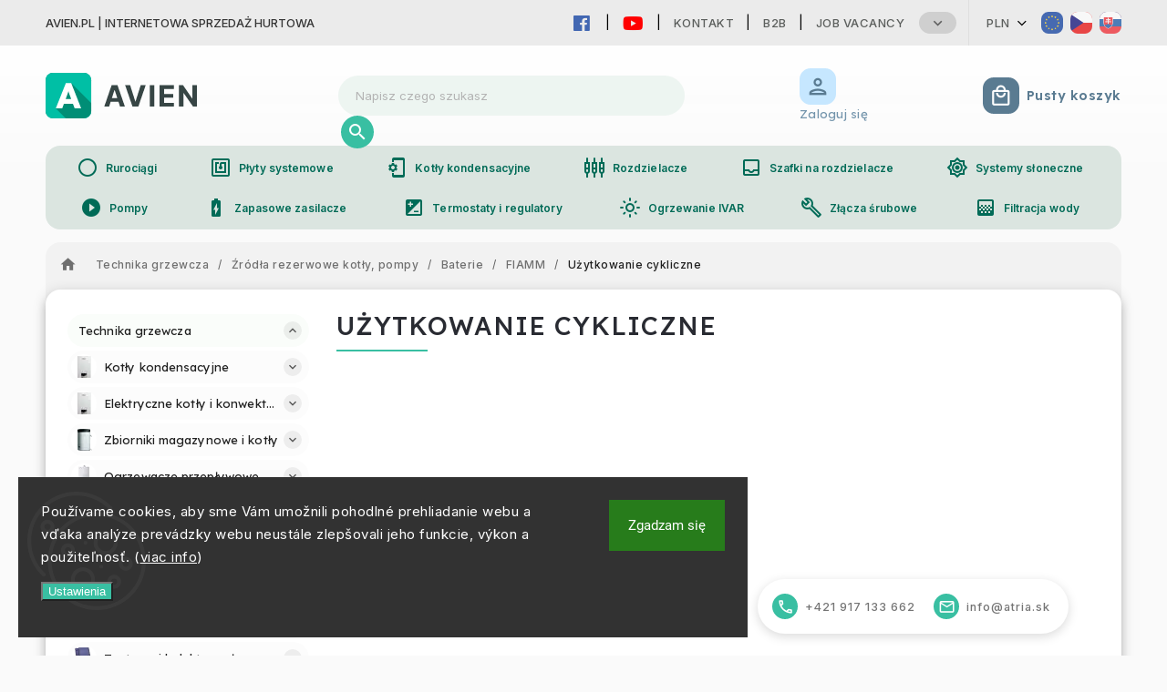

--- FILE ---
content_type: text/html; charset=utf-8
request_url: https://www.avien.pl/uzytkowanie-cykliczne/
body_size: 22687
content:
<!doctype html><html lang="pl" dir="ltr" class="header-background-light external-fonts-loaded"><head><meta charset="utf-8" /><meta name="viewport" content="width=device-width,initial-scale=1" /><title>Użytkowanie cykliczne - AVIEN.PL</title><link rel="preconnect" href="https://cdn.myshoptet.com" /><link rel="dns-prefetch" href="https://cdn.myshoptet.com" /><link rel="preload" href="https://cdn.myshoptet.com/prj/dist/master/cms/libs/jquery/jquery-1.11.3.min.js" as="script" /><link href="https://cdn.myshoptet.com/prj/dist/master/cms/templates/frontend_templates/shared/css/font-face/roboto.css" rel="stylesheet"><link href="https://cdn.myshoptet.com/prj/dist/master/cms/templates/frontend_templates/shared/css/font-face/source-sans-3.css" rel="stylesheet"><script>
dataLayer = [];
dataLayer.push({'shoptet' : {
    "pageId": 5171,
    "pageType": "category",
    "currency": "PLN",
    "currencyInfo": {
        "decimalSeparator": ",",
        "exchangeRate": 1,
        "priceDecimalPlaces": 0,
        "symbol": "z\u0142",
        "symbolLeft": 0,
        "thousandSeparator": " "
    },
    "language": "pl",
    "projectId": 484660,
    "category": {
        "guid": "cdf1aae6-2122-11ec-805b-ecf4bbcda94d",
        "path": "Technika grzewcza | \u0179r\u00f3d\u0142a rezerwowe kot\u0142y, pompy | Baterie | FIAMM | U\u017cytkowanie cykliczne",
        "parentCategoryGuid": "1ab1b5e8-2122-11ec-bd0a-ecf4bbcda94d"
    },
    "cartInfo": {
        "id": null,
        "freeShipping": false,
        "freeShippingFrom": null,
        "leftToFreeGift": {
            "formattedPrice": "0 z\u0142",
            "priceLeft": 0
        },
        "freeGift": false,
        "leftToFreeShipping": {
            "priceLeft": null,
            "dependOnRegion": null,
            "formattedPrice": null
        },
        "discountCoupon": [],
        "getNoBillingShippingPrice": {
            "withoutVat": 0,
            "vat": 0,
            "withVat": 0
        },
        "cartItems": [],
        "taxMode": "ORDINARY"
    },
    "cart": [],
    "customer": {
        "priceRatio": 1,
        "priceListId": 1,
        "groupId": null,
        "registered": false,
        "mainAccount": false
    }
}});
dataLayer.push({'cookie_consent' : {
    "marketing": "denied",
    "analytics": "denied"
}});
document.addEventListener('DOMContentLoaded', function() {
    shoptet.consent.onAccept(function(agreements) {
        if (agreements.length == 0) {
            return;
        }
        dataLayer.push({
            'cookie_consent' : {
                'marketing' : (agreements.includes(shoptet.config.cookiesConsentOptPersonalisation)
                    ? 'granted' : 'denied'),
                'analytics': (agreements.includes(shoptet.config.cookiesConsentOptAnalytics)
                    ? 'granted' : 'denied')
            },
            'event': 'cookie_consent'
        });
    });
});
</script>

<!-- Google Tag Manager -->
<script>(function(w,d,s,l,i){w[l]=w[l]||[];w[l].push({'gtm.start':
new Date().getTime(),event:'gtm.js'});var f=d.getElementsByTagName(s)[0],
j=d.createElement(s),dl=l!='dataLayer'?'&l='+l:'';j.async=true;j.src=
'https://www.googletagmanager.com/gtm.js?id='+i+dl;f.parentNode.insertBefore(j,f);
})(window,document,'script','dataLayer','GTM-MZCZRZHW');</script>
<!-- End Google Tag Manager -->

<meta property="og:type" content="website"><meta property="og:site_name" content="avien.pl"><meta property="og:url" content="https://www.avien.pl/uzytkowanie-cykliczne/"><meta property="og:title" content="Użytkowanie cykliczne - AVIEN.PL"><meta name="author" content="AVIEN.PL"><meta name="web_author" content="Shoptet.sk"><meta name="dcterms.rightsHolder" content="www.avien.pl"><meta name="robots" content="index,follow"><meta property="og:image" content="https://www.avien.pl/user/categories/orig/screenshot_76-3.png"><meta property="og:description" content="Użytkowanie cykliczne, AVIEN.PL"><meta name="description" content="Użytkowanie cykliczne, AVIEN.PL"><style>:root {--color-primary: #39bfa2;--color-primary-h: 167;--color-primary-s: 54%;--color-primary-l: 49%;--color-primary-hover: #39bfa2;--color-primary-hover-h: 167;--color-primary-hover-s: 54%;--color-primary-hover-l: 49%;--color-secondary: #39bfa2;--color-secondary-h: 167;--color-secondary-s: 54%;--color-secondary-l: 49%;--color-secondary-hover: #00a388;--color-secondary-hover-h: 170;--color-secondary-hover-s: 100%;--color-secondary-hover-l: 32%;--color-tertiary: #5a7b91;--color-tertiary-h: 204;--color-tertiary-s: 23%;--color-tertiary-l: 46%;--color-tertiary-hover: #757876;--color-tertiary-hover-h: 140;--color-tertiary-hover-s: 1%;--color-tertiary-hover-l: 46%;--color-header-background: #ffffff;--template-font: "Roboto";--template-headings-font: "Source Sans 3";--header-background-url: none;--cookies-notice-background: #1A1937;--cookies-notice-color: #F8FAFB;--cookies-notice-button-hover: #f5f5f5;--cookies-notice-link-hover: #27263f;--templates-update-management-preview-mode-content: "Podgląd aktualizacji szablonu jest aktywny w Twojej przeglądarce."}</style>
    <script>var shoptet = shoptet || {};</script>
    <script src="https://cdn.myshoptet.com/prj/dist/master/shop/dist/main-3g-header.js.27c4444ba5dd6be3416d.js"></script>
<!-- User include --><!-- service 627(275) html code header -->
<script src="https://ajax.googleapis.com/ajax/libs/webfont/1.6.26/webfont.js"></script>
<link rel="stylesheet" href="https://cdnjs.cloudflare.com/ajax/libs/twitter-bootstrap/4.4.1/css/bootstrap-grid.min.css" />
<link rel="stylesheet" href="https://code.jquery.com/ui/1.12.0/themes/smoothness/jquery-ui.css" />
<link rel="stylesheet" href="https://cdn.myshoptet.com/usr/shoptet.tomashlad.eu/user/documents/extras/shoptet-font/font.css"/>
<link rel="stylesheet" href="https://cdn.myshoptet.com/usr/shoptet.tomashlad.eu/user/documents/extras/rubin/animate.css">
<link href="https://fonts.googleapis.com/css?family=Poppins:300,400,500,600,700,800&display=swap&subset=latin-ext" rel="stylesheet">
<link rel="stylesheet" href="https://cdn.jsdelivr.net/npm/slick-carousel@1.8.1/slick/slick.css" />
<link rel="stylesheet" href="https://cdn.myshoptet.com/usr/shoptet.tomashlad.eu/user/documents/extras/rubin/screen.css?v0133"/>

<style>
textarea.form-control {
    border-radius: 15px;
    font-family: 'Roboto', sans-serif;
}
body {font-family: 'Source Sans 3', sans-serif;}
.button, .products .product button, .products .product .btn, .btn.btn-primary, .flags .flag.flag-new, .welcome-wrapper h1:before, input[type="checkbox"]:checked:after, .cart-table .related .cart-related-button .btn, .ordering-process .cart-content.checkout-box-wrapper,  .ordering-process .checkout-box, .top-navigation-bar .nav-part .top-navigation-tools .top-nav-button-account, .ordering-process .cart-empty .col-md-4 .cart-content, .customer-page #content table thead, .in-objednavky #content table thead, .in-klient-hodnoceni #content table thead, .in-klient-diskuze #content table thead, .ui-slider-horizontal .ui-slider-range {
background-color: #39bfa2;
}
.flags .flag.flag-new:after {border-left-color:  #39bfa2;}
.product-top .add-to-cart button:hover, .add-to-cart-button.btn:hover, .cart-content .next-step .btn:hover {background: #00a388;}

.add-to-cart-button.btn, .flags .flag-discount, .cart-content .next-step .btn {
    background:  #39bfa2;
}

a {color: #222222;}
.content-wrapper p a, .product-top .price-line .price-final, .subcategories li a:hover, .category-header input[type="radio"] + label:hover,  .ui-slider-horizontal .ui-slider-handle, .product-top .price-line .price-fina, .shp-tabs .shp-tab-link:hover, .type-detail .tab-content .detail-parameters th a, .type-detail .tab-content .detail-parameters td a, #header .top-navigation-contacts .project-phone:before, #header .top-navigation-contacts .project-email:before, .product-top .p-detail-info > div a, .sidebar .filters-wrapper .toggle-filters {
color: #39bfa2;
}
#checkoutContent .cart-content .box .form-group .btn, .sidebar .box.client-center-box ul .logout a, .stars a.star::before, .stars span.star::before {
color: #39bfa2 !important;
}
a:hover, #header .navigation-buttons .btn .cart-price, .products .product .ratings-wrapper .stars .star, .product-top .p-detail-info .stars-wrapper .stars .star, .products .product .prices .price-final strong, .hp-middle-banner .middle-banner-caption h2, ol.top-products li a strong, .categories .topic.active > a, .categories ul.expanded li.active a, .product-top .p-detail-info > div:last-child a, ol.cart-header li.active strong span, ol.cart-header li.completed a span, #checkoutSidebar .next-step .next-step-back, ul.manufacturers h2  {
color: #39bfa2;
}
button, .button, .btn, .btn-primary, #header .navigation-buttons .btn:before, .user-action-tabs li.active a::after, .category-header input[type="radio"]:checked + label, .shp-tabs-holder ul.shp-tabs li.active a {
cursor: pointer;
background-color: #39bfa2;
color: #fff;
}
button:hover, .button:hover, .btn:hover, .btn-primary:hover, .products .product .btn:hover {
background-color: #39bfa2;
color: #fff;
}
.user-action-tabs li.active a::before, input[type="checkbox"]:checked:before, input[type="checkbox"]:checked + label::before, input[type="radio"]:checked + label::before, .sidebar .box.client-center-box ul .logout a, .sidebar .filters-wrapper .toggle-filters {
  border-color: #39bfa2;
}
#carousel .carousel-slide-caption h2:before,
.h4::after, .content h4::after, .category-title::after, .p-detail-inner h1::after, h1:after, article h1::after, h4.homepage-group-title::after, .h4.homepage-group-title::after, footer h4:before, .products-related-header:after, ol.cart-header li.active strong span::before, ol.cart-header li.completed a span::before, input[type="checkbox"]:checked + label::after, input[type="radio"]:checked + label::after, .latest-contribution-wrapper h2:before {
background: #39bfa2;
}
.next-to-carousel-banners .banner-wrapper .small-banner:hover .icon-box {
background: #39bfa2;
border-color: #39bfa2;
}
.sidebar .box-poll .poll-result > div {
border-color: #39bfa2;
background-color: #39bfa2;
}
.p-image-wrapper .flags-extra .flag.flag.flag-discount, .flags-extra .flag.flag.flag-discount {
background: #39bfa2 !important;
}
@media only screen and (max-width: 768px) {
.top-navigation-bar .nav-part .responsive-tools a[data-target="navigation"] {
background: #39bfa2;
}
}
@media screen and (max-width: 767px) {
body.template-11.mobile-header-version-1 #dklabBanplusNadHlavickou {
position: relative;
top: 90px !important;
z-index: 2;
}
}
footer .news-item-widget h5 a {color:#909090 !important}
</style>
<link rel="stylesheet" href="https://cdn.myshoptet.com/usr/rubin.shoptetak.cz/user/documents/rubin2.css?v1"/>
<style>.top-navigation-bar .top-navigation-menu {overflow: hidden;}</style>
<style>
.wrong-template {
    text-align: center;
    padding: 30px;
    background: #000;
    color: #fff;
    font-size: 20px;
    position: fixed;
    width: 100%;
    height: 100%;
    z-index: 99999999;
    top: 0;
    left: 0;
    padding-top: 20vh;
}
.wrong-template span {
    display: block;
    font-size: 15px;
    margin-top: 25px;
    opacity: 0.7;
}
.wrong-template span a {color: #fff; text-decoration: underline;}
footer .custom-footer > div.newsletter form .consents-first {max-width: 100%;}

@media (max-width: 480px) {
.form-control {font-size: 16px;}
}
form#formAffiliateLogin .password-helper {margin-top: 15px;}
form#formAffiliateLogin .password-helper a {display: block; margin-bottom: 5px;}
.ordering-process .next-step-back {color:black !important;background:transparent !important;font-size:14px !important;}

</style>

<style>
.quantity button .decrease__sign {display: none;}
@media only screen and (max-width: 767px) {
html[lang="de"] .products-block.products .product button, .products-block.products .product .btn {width: 100% !important;padding:0px 5px;}
}
.co-shipping-address .form-group strong {padding-right:10px;}
.advanced-parameter-inner img, .cart-widget-product-image img, .search-whisperer img {height:auto;}
.advancedOrder__buttons {display: flex;align-items: center;justify-content: center;}
.advancedOrder__buttons .next-step-back {
width: auto;
min-width: 80px;
border-radius: 4px;
height: 38px;
border: none;
display: flex !important;
color: #39bfa2;
font-weight: 300;
align-items: center;
justify-content: center;
text-decoration: none;
transition: 0.3s;
font-size: 1.1em;
letter-spacing: 1px;
line-height: 40px;
font-family: 'Poppins';
padding: 0 15px;
margin-right: 15px;
background: transparent;
border: 1px solid #39bfa2;
}
.advancedOrder__buttons .next-step-back:hover {background: #f2f2f2;}
@media (max-width: 768px) {
.advancedOrder__buttons .next-step-back {margin: 0 auto;padding: 0 10px;line-height: 1em;}
}
img {height:auto;}
.news-wrapper .news-item .image img, .blog-wrapper .news-item .image img {object-fit:cover;}
.products-top-wrapper .toggle-top-products {border: none;}
</style>

<!-- project html code header -->
<!-- Google tag (gtag.js) -->
<script async src="https://www.googletagmanager.com/gtag/js?id=G-R8ZRZHEVC0"></script>
<script>
  window.dataLayer = window.dataLayer || [];
  function gtag(){dataLayer.push(arguments);}
  gtag('js', new Date());

  gtag('config', 'G-R8ZRZHEVC0');
</script>
<meta name="google-site-verification" content="vQT04_K7d7BCs0werIzdWTe2W4OpNB39sJVJrZiXrn0" />
<link rel="stylesheet" type="text/css" href="https://468714.myshoptet.com/user/documents/palette-atria.css?v=" media="screen, projection" />
<link rel="stylesheet" type="text/css" href="https://468714.myshoptet.com/user/documents/material3.css?v=" media="screen, projection" />
<link rel="stylesheet" type="text/css" href="https://468714.myshoptet.com/user/documents/style.css?v=" media="screen, projection" />
<link rel="stylesheet" type="text/css" href="https://468714.myshoptet.com/user/documents/workspace.css?v=" media="screen, projection" />
<link rel="stylesheet" type="text/css" href="https://468714.myshoptet.com/user/documents/workspace-media.css?v=" media="screen, projection" />
<link rel="stylesheet" type="text/css" href="https://468714.myshoptet.com/user/documents/bootstrap-fix.css?v=" media="screen, projection" />
<link rel="stylesheet" type="text/css" href="https://468714.myshoptet.com/user/documents/src/ytv.css?v=" media="screen, projection" />
<link rel="stylesheet" type="text/css" href="https://486697.myshoptet.com/user/documents/dasa.css?v=" media="screen, projection" />
<link rel="icon" href="https://468714.myshoptet.com/user/documents/favicon/icon.svg" sizes="any" type="image/svg+xml">
<meta name="theme-color" content="#00bfa5">
<link rel="preconnect" href="https://fonts.googleapis.com">
<link rel="preconnect" href="https://fonts.gstatic.com" crossorigin>
<link href="https://fonts.googleapis.com/css2?family=Inter:wght@100;200;300;400;500;600;700;800;900&display=swap" rel="stylesheet">
<link href="https://fonts.googleapis.com/css2?family=Lexend:wght@100;200;300;400;500;600;700;800;900&display=swap" rel="stylesheet">
<link rel="stylesheet" href="https://fonts.googleapis.com/css?family=Material+Icons|Material+Icons+Outlined" media="print" onload="this.media='all'" crossorigin>

<link rel="stylesheet" href="https://use.fontawesome.com/releases/v5.6.1/css/all.css" integrity="sha384-gfdkjb5BdAXd+lj+gudLWI+BXq4IuLW5IT+brZEZsLFm++aCMlF1V92rMkPaX4PP" crossorigin="anonymous">




<!--<link rel="stylesheet" type="text/css" href="https://www.atria.sk/material-you.css?v=0.1?v=" media="screen, projection" />-->
<link rel="stylesheet" type="text/css" href="https://468714.myshoptet.com/user/documents/diskusie.css?v=" media="screen, projection" />
<link rel="stylesheet" type="text/css" href="https://484660.myshoptet.com/user/documents/avien.css?v=" media="screen, projection" />


<style>
.site-name a {
background: url(../user/documents/img/logo/avien-logo.svg);
}

</style>
<!-- Google Tag Manager -->
<script>(function(w,d,s,l,i){w[l]=w[l]||[];w[l].push({'gtm.start':
new Date().getTime(),event:'gtm.js'});var f=d.getElementsByTagName(s)[0],
j=d.createElement(s),dl=l!='dataLayer'?'&l='+l:'';j.async=true;j.src=
'https://www.googletagmanager.com/gtm.js?id='+i+dl;f.parentNode.insertBefore(j,f);
})(window,document,'script','dataLayer','GTM-MZCZRZHW');</script>
<!-- End Google Tag Manager -->
<!-- /User include --><link rel="canonical" href="https://www.avien.pl/uzytkowanie-cykliczne/" /><!-- Start Pricemania remarketing -->
<script type="text/plain" data-cookiecategory="personalisation" async src="https://public.pricemania.sk/v1/shop/trusted/script.min.js?pk=5a7e3aeb0fd8f7282bfb6597d8bd0e4d"></script>
<script type="text/plain" data-cookiecategory="personalisation">
    window.pmaDataLayer = window.pmaDataLayer || [];
    function pma() { pmaDataLayer.push(arguments) }
</script>
<!-- End Pricemania remarketing -->
</head><body class="desktop id-5171 in-uzytkowanie-cykliczne template-11 type-category multiple-columns-body columns-mobile-2 columns-3 blank-mode blank-mode-css ums_forms_redesign--off ums_a11y_category_page--on ums_discussion_rating_forms--off ums_flags_display_unification--on ums_a11y_login--on mobile-header-version-0">
        <div id="fb-root"></div>
        <script>
            window.fbAsyncInit = function() {
                FB.init({
                    autoLogAppEvents : true,
                    xfbml            : true,
                    version          : 'v24.0'
                });
            };
        </script>
        <script async defer crossorigin="anonymous" src="https://connect.facebook.net/pl_PL/sdk.js#xfbml=1&version=v24.0"></script>
<!-- Google Tag Manager (noscript) -->
<noscript><iframe src="https://www.googletagmanager.com/ns.html?id=GTM-MZCZRZHW"
height="0" width="0" style="display:none;visibility:hidden"></iframe></noscript>
<!-- End Google Tag Manager (noscript) -->

    <div class="siteCookies siteCookies--left siteCookies--dark js-siteCookies" role="dialog" data-testid="cookiesPopup" data-nosnippet>
        <div class="siteCookies__form">
            <div class="siteCookies__content">
                <div class="siteCookies__text">
                    <span style="color: #808080;">Používame cookies, aby sme Vám umožnili pohodlné prehliadanie webu a vďaka analýze prevádzky webu neustále zlepšovali jeho funkcie, výkon a použiteľnosť. (<a href="https://www.atria.sk/spracovanie-osobnych-udajov/" target="_blank" rel="noopener noreferrer">viac info</a>)</span>
                </div>
                <p class="siteCookies__links">
                    <button class="siteCookies__link js-cookies-settings" aria-label="Ustawienia plików cookie" data-testid="cookiesSettings">Ustawienia</button>
                </p>
            </div>
            <div class="siteCookies__buttonWrap">
                                <button class="siteCookies__button js-cookiesConsentSubmit" value="all" aria-label="Zaakceptuj pliki cookie" data-testid="buttonCookiesAccept">Zgadzam się</button>
            </div>
        </div>
        <script>
            document.addEventListener("DOMContentLoaded", () => {
                const siteCookies = document.querySelector('.js-siteCookies');
                document.addEventListener("scroll", shoptet.common.throttle(() => {
                    const st = document.documentElement.scrollTop;
                    if (st > 1) {
                        siteCookies.classList.add('siteCookies--scrolled');
                    } else {
                        siteCookies.classList.remove('siteCookies--scrolled');
                    }
                }, 100));
            });
        </script>
    </div>
<a href="#content" class="skip-link sr-only">Przejść do treści</a><div class="overall-wrapper"><div class="site-msg information"><div class="container"><div class="text">AVIEN.PL | Internetowa sprzedaż hurtowa</div><div class="close js-close-information-msg"></div></div></div><div class="user-action"><div class="container">
    <div class="user-action-in">
                    <div id="login" class="user-action-login popup-widget login-widget" role="dialog" aria-labelledby="loginHeading">
        <div class="popup-widget-inner">
                            <h2 id="loginHeading">Zaloguj się do swojego konta</h2><div id="customerLogin"><form action="/action/Customer/Login/" method="post" id="formLoginIncluded" class="csrf-enabled formLogin" data-testid="formLogin"><input type="hidden" name="referer" value="" /><div class="form-group"><div class="input-wrapper email js-validated-element-wrapper no-label"><input type="email" name="email" class="form-control" autofocus placeholder="Adres e-mail (np. jan@nowak.pl)" data-testid="inputEmail" autocomplete="email" required /></div></div><div class="form-group"><div class="input-wrapper password js-validated-element-wrapper no-label"><input type="password" name="password" class="form-control" placeholder="Hasło" data-testid="inputPassword" autocomplete="current-password" required /><span class="no-display">Nie możesz wypełnić tego pola</span><input type="text" name="surname" value="" class="no-display" /></div></div><div class="form-group"><div class="login-wrapper"><button type="submit" class="btn btn-secondary btn-text btn-login" data-testid="buttonSubmit">Zaloguj się</button><div class="password-helper"><a href="/rejestracja/" data-testid="signup" rel="nofollow">Zarejestruj się</a><a href="/centrum-klientow/zapomniane-haslo/" rel="nofollow">Nie pamiętam hasła</a></div></div></div></form>
</div>                    </div>
    </div>

                            <div id="cart-widget" class="user-action-cart popup-widget cart-widget loader-wrapper" data-testid="popupCartWidget" role="dialog" aria-hidden="true">
    <div class="popup-widget-inner cart-widget-inner place-cart-here">
        <div class="loader-overlay">
            <div class="loader"></div>
        </div>
    </div>

    <div class="cart-widget-button">
        <a href="/koszyk/" class="btn btn-conversion" id="continue-order-button" rel="nofollow" data-testid="buttonNextStep">Przejdź do koszyka</a>
    </div>
</div>
            </div>
</div>
</div><div class="top-navigation-bar" data-testid="topNavigationBar">

    <div class="container">

        <div class="top-navigation-contacts">
            <strong>Wsparcie klienta:</strong><a href="tel:+421917133662" class="project-phone" aria-label="Zadzwonić na +421917133662" data-testid="contactboxPhone"><span>+421 917 133 662</span></a><a href="mailto:info@atria.sk" class="project-email" data-testid="contactboxEmail"><span>info@atria.sk</span></a>        </div>

                            <div class="top-navigation-menu">
                <div class="top-navigation-menu-trigger"></div>
                <ul class="top-navigation-bar-menu">
                                            <li class="top-navigation-menu-item-29">
                            <a href="/kontakty/">Kontakt</a>
                        </li>
                                            <li class="top-navigation-menu-item-external-23">
                            <a href="https://www.atria-europe.com/" target="blank">B2B</a>
                        </li>
                                            <li class="top-navigation-menu-item-external-68">
                            <a href="https://eshop.atria-europe.com/Jobs-vacancy-a4_0.htm" target="blank">Job Vacancy</a>
                        </li>
                                            <li class="top-navigation-menu-item-39">
                            <a href="/zasady-i-warunki/">Zasady i warunki</a>
                        </li>
                                            <li class="top-navigation-menu-item-7523">
                            <a href="/warunki-platnosci/">Warunki płatności</a>
                        </li>
                                            <li class="top-navigation-menu-item-7526">
                            <a href="/reklamacie/">Reklamacje</a>
                        </li>
                                            <li class="top-navigation-menu-item-7532">
                            <a href="/przetwarzanie-danych-osobowych/">Przetwarzanie danych osobowych</a>
                        </li>
                                            <li class="top-navigation-menu-item-8075">
                            <a href="/popularne-produkty/">Popularne produkty</a>
                        </li>
                                    </ul>
                <ul class="top-navigation-bar-menu-helper"></ul>
            </div>
        
        <div class="top-navigation-tools top-navigation-tools--language">
            <div class="responsive-tools">
                <a href="#" class="toggle-window" data-target="search" aria-label="Szukaj" data-testid="linkSearchIcon"></a>
                                                            <a href="#" class="toggle-window" data-target="login"></a>
                                                    <a href="#" class="toggle-window" data-target="navigation" aria-label="Menu" data-testid="hamburgerMenu"></a>
            </div>
                <div class="dropdown">
        <span>Ceny w:</span>
        <button id="topNavigationDropdown" type="button" data-toggle="dropdown" aria-haspopup="true" aria-expanded="false">
            PLN
            <span class="caret"></span>
        </button>
        <ul class="dropdown-menu" aria-labelledby="topNavigationDropdown"><li><a href="/action/Currency/changeCurrency/?currencyCode=CZK" rel="nofollow">CZK</a></li><li><a href="/action/Currency/changeCurrency/?currencyCode=EUR" rel="nofollow">EUR</a></li><li><a href="/action/Currency/changeCurrency/?currencyCode=HUF" rel="nofollow">HUF</a></li><li><a href="/action/Currency/changeCurrency/?currencyCode=PLN" rel="nofollow">PLN</a></li></ul>
    </div>
            <button class="top-nav-button top-nav-button-login toggle-window" type="button" data-target="login" aria-haspopup="dialog" aria-controls="login" aria-expanded="false" data-testid="signin"><span>Zaloguj się</span></button>        </div>

    </div>

</div>
<header id="header"><div class="container navigation-wrapper">
    <div class="header-top">
        <div class="site-name-wrapper">
            <div class="site-name"><a href="/" data-testid="linkWebsiteLogo"><img src="https://cdn.myshoptet.com/usr/www.avien.pl/user/logos/avien-2.png" alt="AVIEN.PL" fetchpriority="low" /></a></div>        </div>
        <div class="search" itemscope itemtype="https://schema.org/WebSite">
            <meta itemprop="headline" content="Użytkowanie cykliczne"/><meta itemprop="url" content="https://www.avien.pl"/><meta itemprop="text" content="Użytkowanie cykliczne, AVIEN.PL"/>            <form action="/action/ProductSearch/prepareString/" method="post"
    id="formSearchForm" class="search-form compact-form js-search-main"
    itemprop="potentialAction" itemscope itemtype="https://schema.org/SearchAction" data-testid="searchForm">
    <fieldset>
        <meta itemprop="target"
            content="https://www.avien.pl/wyszukiwanie/?string={string}"/>
        <input type="hidden" name="language" value="pl"/>
        
            
<input
    type="search"
    name="string"
        class="query-input form-control search-input js-search-input"
    placeholder="Napisz czego szukasz"
    autocomplete="off"
    required
    itemprop="query-input"
    aria-label="Wyszukiwanie"
    data-testid="searchInput"
>
            <button type="submit" class="btn btn-default" data-testid="searchBtn">Szukaj</button>
        
    </fieldset>
</form>
        </div>
        <div class="navigation-buttons">
                
    <a href="/koszyk/" class="btn btn-icon toggle-window cart-count" data-target="cart" data-hover="true" data-redirect="true" data-testid="headerCart" rel="nofollow" aria-haspopup="dialog" aria-expanded="false" aria-controls="cart-widget">
        
                <span class="sr-only">Koszyk</span>
        
            <span class="cart-price visible-lg-inline-block" data-testid="headerCartPrice">
                                    Pusty koszyk                            </span>
        
    
            </a>
        </div>
    </div>
    <nav id="navigation" aria-label="Menu główne" data-collapsible="true"><div class="navigation-in menu"><ul class="menu-level-1" role="menubar" data-testid="headerMenuItems"><li class="menu-item-39" role="none"><a href="/zasady-i-warunki/" data-testid="headerMenuItem" role="menuitem" aria-expanded="false"><b>Zasady i warunki</b></a></li>
<li class="menu-item-29" role="none"><a href="/kontakty/" data-testid="headerMenuItem" role="menuitem" aria-expanded="false"><b>Kontakt</b></a></li>
<li class="menu-item-8075" role="none"><a href="/popularne-produkty/" data-testid="headerMenuItem" role="menuitem" aria-expanded="false"><b>Popularne produkty</b></a></li>
<li class="menu-item-749 ext" role="none"><a href="/technika-grzewcza/" data-testid="headerMenuItem" role="menuitem" aria-haspopup="true" aria-expanded="false"><b>Technika grzewcza</b><span class="submenu-arrow"></span></a><ul class="menu-level-2" aria-label="Technika grzewcza" tabindex="-1" role="menu"><li class="menu-item-761 has-third-level" role="none"><a href="/kotly-kondensacyjne/" class="menu-image" data-testid="headerMenuItem" tabindex="-1" aria-hidden="true"><img src="data:image/svg+xml,%3Csvg%20width%3D%22140%22%20height%3D%22100%22%20xmlns%3D%22http%3A%2F%2Fwww.w3.org%2F2000%2Fsvg%22%3E%3C%2Fsvg%3E" alt="" aria-hidden="true" width="140" height="100"  data-src="https://cdn.myshoptet.com/usr/www.avien.pl/user/categories/thumb/550.png" fetchpriority="low" /></a><div><a href="/kotly-kondensacyjne/" data-testid="headerMenuItem" role="menuitem"><span>Kotły kondensacyjne</span></a>
                                                    <ul class="menu-level-3" role="menu">
                                                                    <li class="menu-item-773" role="none">
                                        <a href="/z-przeplywem--podgrzewanie-c-w-u/" data-testid="headerMenuItem" role="menuitem">
                                            z przepływem, podgrzewanie c.w.u.</a>,                                    </li>
                                                                    <li class="menu-item-764" role="none">
                                        <a href="/mozliwosc-podlaczenia-zasobnika/" data-testid="headerMenuItem" role="menuitem">
                                            możliwość podłączenia zasobnika</a>,                                    </li>
                                                                    <li class="menu-item-794" role="none">
                                        <a href="/zespoly-kotlow-i-kominow/" data-testid="headerMenuItem" role="menuitem">
                                            zespoły kotłów i kominów</a>,                                    </li>
                                                                    <li class="menu-item-866" role="none">
                                        <a href="/z-wbudowana-taca/" data-testid="headerMenuItem" role="menuitem">
                                            z wbudowaną tacą</a>,                                    </li>
                                                                    <li class="menu-item-4181" role="none">
                                        <a href="/sterowniki-dla-kotlow/" data-testid="headerMenuItem" role="menuitem">
                                            sterowniki dla kotłów</a>,                                    </li>
                                                                    <li class="menu-item-920" role="none">
                                        <a href="/odprowadzanie-spalin--przewody-kominowe/" data-testid="headerMenuItem" role="menuitem">
                                            odprowadzanie spalin, przewody kominowe</a>                                    </li>
                                                            </ul>
                        </div></li><li class="menu-item-911 has-third-level" role="none"><a href="/elektryczne-kotly-i-konwektory/" class="menu-image" data-testid="headerMenuItem" tabindex="-1" aria-hidden="true"><img src="data:image/svg+xml,%3Csvg%20width%3D%22140%22%20height%3D%22100%22%20xmlns%3D%22http%3A%2F%2Fwww.w3.org%2F2000%2Fsvg%22%3E%3C%2Fsvg%3E" alt="" aria-hidden="true" width="140" height="100"  data-src="https://cdn.myshoptet.com/usr/www.avien.pl/user/categories/thumb/_vyr_486raja.png" fetchpriority="low" /></a><div><a href="/elektryczne-kotly-i-konwektory/" data-testid="headerMenuItem" role="menuitem"><span>Elektryczne kotły i konwektory</span></a>
                                                    <ul class="menu-level-3" role="menu">
                                                                    <li class="menu-item-4226" role="none">
                                        <a href="/buderus-dakon-daline/" data-testid="headerMenuItem" role="menuitem">
                                            Buderus Dakon Daline</a>,                                    </li>
                                                                    <li class="menu-item-4214" role="none">
                                        <a href="/buderus-logamax/" data-testid="headerMenuItem" role="menuitem">
                                            Buderus Logamax</a>,                                    </li>
                                                                    <li class="menu-item-4223" role="none">
                                        <a href="/bosch-junkers-tronic/" data-testid="headerMenuItem" role="menuitem">
                                            BOSCH Junkers Tronic</a>,                                    </li>
                                                                    <li class="menu-item-1874" role="none">
                                        <a href="/konwektory-elektryczne/" data-testid="headerMenuItem" role="menuitem">
                                            konwektory elektryczne</a>,                                    </li>
                                                                    <li class="menu-item-2219" role="none">
                                        <a href="/eliz/" data-testid="headerMenuItem" role="menuitem">
                                            ELIZ</a>                                    </li>
                                                            </ul>
                        </div></li><li class="menu-item-785 has-third-level" role="none"><a href="/zbiorniki-magazynowe-i-kotly/" class="menu-image" data-testid="headerMenuItem" tabindex="-1" aria-hidden="true"><img src="data:image/svg+xml,%3Csvg%20width%3D%22140%22%20height%3D%22100%22%20xmlns%3D%22http%3A%2F%2Fwww.w3.org%2F2000%2Fsvg%22%3E%3C%2Fsvg%3E" alt="" aria-hidden="true" width="140" height="100"  data-src="https://cdn.myshoptet.com/usr/www.avien.pl/user/categories/thumb/eliz-euro-120-thv-stacionarny-ohrievac-s-1-hadom-horne-vyvody.jpeg" fetchpriority="low" /></a><div><a href="/zbiorniki-magazynowe-i-kotly/" data-testid="headerMenuItem" role="menuitem"><span>Zbiorniki magazynowe i kotły</span></a>
                                                    <ul class="menu-level-3" role="menu">
                                                                    <li class="menu-item-4205" role="none">
                                        <a href="/bosch/" data-testid="headerMenuItem" role="menuitem">
                                            Bosch</a>,                                    </li>
                                                                    <li class="menu-item-2789" role="none">
                                        <a href="/buderus/" data-testid="headerMenuItem" role="menuitem">
                                            Buderus</a>,                                    </li>
                                                                    <li class="menu-item-2801" role="none">
                                        <a href="/eliz-2/" data-testid="headerMenuItem" role="menuitem">
                                            Eliz</a>,                                    </li>
                                                                    <li class="menu-item-4712" role="none">
                                        <a href="/q-termo/" data-testid="headerMenuItem" role="menuitem">
                                            Q-TERMO</a>                                    </li>
                                                            </ul>
                        </div></li><li class="menu-item-887 has-third-level" role="none"><a href="/ogrzewacze-przeplywowe/" class="menu-image" data-testid="headerMenuItem" tabindex="-1" aria-hidden="true"><img src="data:image/svg+xml,%3Csvg%20width%3D%22140%22%20height%3D%22100%22%20xmlns%3D%22http%3A%2F%2Fwww.w3.org%2F2000%2Fsvg%22%3E%3C%2Fsvg%3E" alt="" aria-hidden="true" width="140" height="100"  data-src="https://cdn.myshoptet.com/usr/www.avien.pl/user/categories/thumb/4e51a6e95f57e3be369239e650547ea4--mmf250x250.jpg" fetchpriority="low" /></a><div><a href="/ogrzewacze-przeplywowe/" data-testid="headerMenuItem" role="menuitem"><span>Ogrzewacze przepływowe</span></a>
                                                    <ul class="menu-level-3" role="menu">
                                                                    <li class="menu-item-5276" role="none">
                                        <a href="/hakl/" data-testid="headerMenuItem" role="menuitem">
                                            Hakl</a>,                                    </li>
                                                                    <li class="menu-item-4745" role="none">
                                        <a href="/q-termo-2/" data-testid="headerMenuItem" role="menuitem">
                                            Q-TERMO</a>,                                    </li>
                                                                    <li class="menu-item-2177" role="none">
                                        <a href="/clage/" data-testid="headerMenuItem" role="menuitem">
                                            CLAGE</a>,                                    </li>
                                                                    <li class="menu-item-2930" role="none">
                                        <a href="/eliz-3/" data-testid="headerMenuItem" role="menuitem">
                                            Eliz</a>,                                    </li>
                                                                    <li class="menu-item-7181" role="none">
                                        <a href="/karma/" data-testid="headerMenuItem" role="menuitem">
                                            Karma</a>,                                    </li>
                                                                    <li class="menu-item-4070" role="none">
                                        <a href="/junkers/" data-testid="headerMenuItem" role="menuitem">
                                            Junkers</a>                                    </li>
                                                            </ul>
                        </div></li><li class="menu-item-851 has-third-level" role="none"><a href="/termostaty-i-regulatory-pokojowe/" class="menu-image" data-testid="headerMenuItem" tabindex="-1" aria-hidden="true"><img src="data:image/svg+xml,%3Csvg%20width%3D%22140%22%20height%3D%22100%22%20xmlns%3D%22http%3A%2F%2Fwww.w3.org%2F2000%2Fsvg%22%3E%3C%2Fsvg%3E" alt="" aria-hidden="true" width="140" height="100"  data-src="https://cdn.myshoptet.com/usr/www.avien.pl/user/categories/thumb/eq7.jpg" fetchpriority="low" /></a><div><a href="/termostaty-i-regulatory-pokojowe/" data-testid="headerMenuItem" role="menuitem"><span>Termostaty i regulatory pokojowe</span></a>
                                                    <ul class="menu-level-3" role="menu">
                                                                    <li class="menu-item-2879" role="none">
                                        <a href="/termostaty-reczne/" data-testid="headerMenuItem" role="menuitem">
                                            termostaty ręczne</a>,                                    </li>
                                                                    <li class="menu-item-2564" role="none">
                                        <a href="/termostaty-programowalne/" data-testid="headerMenuItem" role="menuitem">
                                            termostaty programowalne</a>,                                    </li>
                                                                    <li class="menu-item-2546" role="none">
                                        <a href="/termostaty-bezprzewodowe/" data-testid="headerMenuItem" role="menuitem">
                                            termostaty bezprzewodowe</a>,                                    </li>
                                                                    <li class="menu-item-854" role="none">
                                        <a href="/oryginalne-elementy-sterujace-dla-kotlow/" data-testid="headerMenuItem" role="menuitem">
                                            oryginalne elementy sterujące dla kotłów</a>,                                    </li>
                                                                    <li class="menu-item-7604" role="none">
                                        <a href="/sterowniki-do-systemu-solarnego/" data-testid="headerMenuItem" role="menuitem">
                                            sterowniki do systemu solarnego</a>,                                    </li>
                                                                    <li class="menu-item-6476" role="none">
                                        <a href="/glowice-programowalne/" data-testid="headerMenuItem" role="menuitem">
                                            Głowice programowalne</a>,                                    </li>
                                                                    <li class="menu-item-2096" role="none">
                                        <a href="/termostaty-pompy-i-kotlownie/" data-testid="headerMenuItem" role="menuitem">
                                            termostaty pompy i kotłownie</a>,                                    </li>
                                                                    <li class="menu-item-4673" role="none">
                                        <a href="/termostaty-do-ogrzewania-podlogowego/" data-testid="headerMenuItem" role="menuitem">
                                            termostaty do ogrzewania podłogowego</a>,                                    </li>
                                                                    <li class="menu-item-6470" role="none">
                                        <a href="/termostaty-wifi-smart/" data-testid="headerMenuItem" role="menuitem">
                                            Termostaty WiFi/Smart</a>                                    </li>
                                                            </ul>
                        </div></li><li class="menu-item-3902 has-third-level" role="none"><a href="/styropian--plyty-systemowe/" class="menu-image" data-testid="headerMenuItem" tabindex="-1" aria-hidden="true"><img src="data:image/svg+xml,%3Csvg%20width%3D%22140%22%20height%3D%22100%22%20xmlns%3D%22http%3A%2F%2Fwww.w3.org%2F2000%2Fsvg%22%3E%3C%2Fsvg%3E" alt="" aria-hidden="true" width="140" height="100"  data-src="https://cdn.myshoptet.com/usr/www.avien.pl/user/categories/thumb/uhp-silver.png" fetchpriority="low" /></a><div><a href="/styropian--plyty-systemowe/" data-testid="headerMenuItem" role="menuitem"><span>Styropian, płyty systemowe</span></a>
                                                    <ul class="menu-level-3" role="menu">
                                                                    <li class="menu-item-7334" role="none">
                                        <a href="/instrukcje-dotyczace-ogrzewania-podlogowego/" data-testid="headerMenuItem" role="menuitem">
                                            instrukcje dotyczące ogrzewania podłogowego</a>,                                    </li>
                                                                    <li class="menu-item-5333" role="none">
                                        <a href="/elektryczne-ogrzewanie-podlogowe/" data-testid="headerMenuItem" role="menuitem">
                                            elektryczne ogrzewanie podłogowe</a>                                    </li>
                                                            </ul>
                        </div></li><li class="menu-item-2246 has-third-level" role="none"><a href="/zlaczki--ksztaltki-do-rur/" class="menu-image" data-testid="headerMenuItem" tabindex="-1" aria-hidden="true"><img src="data:image/svg+xml,%3Csvg%20width%3D%22140%22%20height%3D%22100%22%20xmlns%3D%22http%3A%2F%2Fwww.w3.org%2F2000%2Fsvg%22%3E%3C%2Fsvg%3E" alt="" aria-hidden="true" width="140" height="100"  data-src="https://cdn.myshoptet.com/usr/www.avien.pl/user/categories/thumb/14816_screenshot-136.png" fetchpriority="low" /></a><div><a href="/zlaczki--ksztaltki-do-rur/" data-testid="headerMenuItem" role="menuitem"><span>Złączki, kształtki do rur</span></a>
                                                    <ul class="menu-level-3" role="menu">
                                                                    <li class="menu-item-3344" role="none">
                                        <a href="/polaczenia-srubowe/" data-testid="headerMenuItem" role="menuitem">
                                            Połączenia śrubowe</a>,                                    </li>
                                                                    <li class="menu-item-2249" role="none">
                                        <a href="/zlaczki-gwintowane-z-mosiadzu/" data-testid="headerMenuItem" role="menuitem">
                                            Złączki gwintowane z mosiądzu</a>                                    </li>
                                                            </ul>
                        </div></li><li class="menu-item-4130 has-third-level" role="none"><a href="/rury-do-wody--ogrzewania/" class="menu-image" data-testid="headerMenuItem" tabindex="-1" aria-hidden="true"><img src="data:image/svg+xml,%3Csvg%20width%3D%22140%22%20height%3D%22100%22%20xmlns%3D%22http%3A%2F%2Fwww.w3.org%2F2000%2Fsvg%22%3E%3C%2Fsvg%3E" alt="" aria-hidden="true" width="140" height="100"  data-src="https://cdn.myshoptet.com/usr/www.avien.pl/user/categories/thumb/72056-4_potrubie-pex-al-pex.jpg" fetchpriority="low" /></a><div><a href="/rury-do-wody--ogrzewania/" data-testid="headerMenuItem" role="menuitem"><span>Rury do wody, ogrzewania</span></a>
                                                    <ul class="menu-level-3" role="menu">
                                                                    <li class="menu-item-7649" role="none">
                                        <a href="/przewody-rurowe-do-ogrzewania/" data-testid="headerMenuItem" role="menuitem">
                                            przewody rurowe do ogrzewania</a>,                                    </li>
                                                                    <li class="menu-item-4169" role="none">
                                        <a href="/rury-rozprowadzajace-wode-pitna/" data-testid="headerMenuItem" role="menuitem">
                                            rury rozprowadzające wodę pitną</a>,                                    </li>
                                                                    <li class="menu-item-4133" role="none">
                                        <a href="/orurowanie-dla-ogrzewania-podlogowego/" data-testid="headerMenuItem" role="menuitem">
                                            orurowanie dla ogrzewania podłogowego</a>,                                    </li>
                                                                    <li class="menu-item-5507" role="none">
                                        <a href="/izolacja-rur/" data-testid="headerMenuItem" role="menuitem">
                                            izolacja rur</a>,                                    </li>
                                                                    <li class="menu-item-7637" role="none">
                                        <a href="/rura-do-ogrzewania-pex-al-pex/" data-testid="headerMenuItem" role="menuitem">
                                            rura do ogrzewania Pex-Al-Pex</a>                                    </li>
                                                            </ul>
                        </div></li><li class="menu-item-860 has-third-level" role="none"><a href="/zestawy-i-kolektory-sloneczne/" class="menu-image" data-testid="headerMenuItem" tabindex="-1" aria-hidden="true"><img src="data:image/svg+xml,%3Csvg%20width%3D%22140%22%20height%3D%22100%22%20xmlns%3D%22http%3A%2F%2Fwww.w3.org%2F2000%2Fsvg%22%3E%3C%2Fsvg%3E" alt="" aria-hidden="true" width="140" height="100"  data-src="https://cdn.myshoptet.com/usr/www.avien.pl/user/categories/thumb/zestaw_solarny_hewalex_2_tlpam-200.jpg" fetchpriority="low" /></a><div><a href="/zestawy-i-kolektory-sloneczne/" data-testid="headerMenuItem" role="menuitem"><span>Zestawy i kolektory słoneczne</span></a>
                                                    <ul class="menu-level-3" role="menu">
                                                                    <li class="menu-item-863" role="none">
                                        <a href="/z-kolektorami-plaskimi/" data-testid="headerMenuItem" role="menuitem">
                                            z kolektorami płaskimi</a>,                                    </li>
                                                                    <li class="menu-item-6914" role="none">
                                        <a href="/z-kolektorami-rurowymi/" data-testid="headerMenuItem" role="menuitem">
                                            z kolektorami rurowymi</a>,                                    </li>
                                                                    <li class="menu-item-3398" role="none">
                                        <a href="/podwojne-rury-solarne/" data-testid="headerMenuItem" role="menuitem">
                                            podwójne rury solarne</a>,                                    </li>
                                                                    <li class="menu-item-2162" role="none">
                                        <a href="/akcesoria-i-sprzedaz-czesci/" data-testid="headerMenuItem" role="menuitem">
                                            akcesoria i sprzedaż części</a>                                    </li>
                                                            </ul>
                        </div></li><li class="menu-item-998 has-third-level" role="none"><a href="/pompy-do-ogrzewania-i-wody/" class="menu-image" data-testid="headerMenuItem" tabindex="-1" aria-hidden="true"><img src="data:image/svg+xml,%3Csvg%20width%3D%22140%22%20height%3D%22100%22%20xmlns%3D%22http%3A%2F%2Fwww.w3.org%2F2000%2Fsvg%22%3E%3C%2Fsvg%3E" alt="" aria-hidden="true" width="140" height="100"  data-src="https://cdn.myshoptet.com/usr/www.avien.pl/user/categories/thumb/0.jpg" fetchpriority="low" /></a><div><a href="/pompy-do-ogrzewania-i-wody/" data-testid="headerMenuItem" role="menuitem"><span>Pompy do ogrzewania i wody</span></a>
                                                    <ul class="menu-level-3" role="menu">
                                                                    <li class="menu-item-5423" role="none">
                                        <a href="/ibo/" data-testid="headerMenuItem" role="menuitem">
                                            IBO</a>,                                    </li>
                                                                    <li class="menu-item-4763" role="none">
                                        <a href="/avansa/" data-testid="headerMenuItem" role="menuitem">
                                            Avansa</a>,                                    </li>
                                                                    <li class="menu-item-3821" role="none">
                                        <a href="/dab/" data-testid="headerMenuItem" role="menuitem">
                                            DAB</a>,                                    </li>
                                                                    <li class="menu-item-1091" role="none">
                                        <a href="/grundfos/" data-testid="headerMenuItem" role="menuitem">
                                            Grundfos</a>,                                    </li>
                                                                    <li class="menu-item-4730" role="none">
                                        <a href="/aquart/" data-testid="headerMenuItem" role="menuitem">
                                            Aquart</a>,                                    </li>
                                                                    <li class="menu-item-2066" role="none">
                                        <a href="/pompy-do-studni/" data-testid="headerMenuItem" role="menuitem">
                                            Pompy do studni</a>                                    </li>
                                                            </ul>
                        </div></li><li class="menu-item-2957 has-third-level" role="none"><a href="/grzejniki/" class="menu-image" data-testid="headerMenuItem" tabindex="-1" aria-hidden="true"><img src="data:image/svg+xml,%3Csvg%20width%3D%22140%22%20height%3D%22100%22%20xmlns%3D%22http%3A%2F%2Fwww.w3.org%2F2000%2Fsvg%22%3E%3C%2Fsvg%3E" alt="" aria-hidden="true" width="140" height="100"  data-src="https://cdn.myshoptet.com/usr/www.avien.pl/user/categories/thumb/radiator.jpg" fetchpriority="low" /></a><div><a href="/grzejniki/" data-testid="headerMenuItem" role="menuitem"><span>Grzejniki</span></a>
                                                    <ul class="menu-level-3" role="menu">
                                                                    <li class="menu-item-2960" role="none">
                                        <a href="/zawory-grzejnikowe-2/" data-testid="headerMenuItem" role="menuitem">
                                            zawory grzejnikowe</a>,                                    </li>
                                                                    <li class="menu-item-5249" role="none">
                                        <a href="/urzadzenie-grzewcze-wifi/" data-testid="headerMenuItem" role="menuitem">
                                            Urządzenie grzewcze WIFI</a>                                    </li>
                                                            </ul>
                        </div></li><li class="menu-item-4160 has-third-level" role="none"><a href="/grzejniki-drabinkowe/" class="menu-image" data-testid="headerMenuItem" tabindex="-1" aria-hidden="true"><img src="data:image/svg+xml,%3Csvg%20width%3D%22140%22%20height%3D%22100%22%20xmlns%3D%22http%3A%2F%2Fwww.w3.org%2F2000%2Fsvg%22%3E%3C%2Fsvg%3E" alt="" aria-hidden="true" width="140" height="100"  data-src="https://cdn.myshoptet.com/usr/www.avien.pl/user/categories/thumb/73052_screenshot-101.png" fetchpriority="low" /></a><div><a href="/grzejniki-drabinkowe/" data-testid="headerMenuItem" role="menuitem"><span>Grzejniki drabinkowe</span></a>
                                                    <ul class="menu-level-3" role="menu">
                                                                    <li class="menu-item-6992" role="none">
                                        <a href="/drabiny-grzewcze-proste/" data-testid="headerMenuItem" role="menuitem">
                                            drabiny grzewcze proste</a>,                                    </li>
                                                                    <li class="menu-item-6995" role="none">
                                        <a href="/drabiny-grzewcze-drabiny-przystawne/" data-testid="headerMenuItem" role="menuitem">
                                            drabiny grzewcze drabiny przystawne</a>,                                    </li>
                                                                    <li class="menu-item-4163" role="none">
                                        <a href="/prety-grzejne--spirale/" data-testid="headerMenuItem" role="menuitem">
                                            pręty grzejne, spirale</a>                                    </li>
                                                            </ul>
                        </div></li><li class="menu-item-932 has-third-level" role="none"><a href="/specjalista-do-ogrzewania/" class="menu-image" data-testid="headerMenuItem" tabindex="-1" aria-hidden="true"><img src="data:image/svg+xml,%3Csvg%20width%3D%22140%22%20height%3D%22100%22%20xmlns%3D%22http%3A%2F%2Fwww.w3.org%2F2000%2Fsvg%22%3E%3C%2Fsvg%3E" alt="" aria-hidden="true" width="140" height="100"  data-src="https://cdn.myshoptet.com/usr/www.avien.pl/user/categories/thumb/85-1.png" fetchpriority="low" /></a><div><a href="/specjalista-do-ogrzewania/" data-testid="headerMenuItem" role="menuitem"><span>Specjalista do ogrzewania</span></a>
                                                    <ul class="menu-level-3" role="menu">
                                                                    <li class="menu-item-3728" role="none">
                                        <a href="/rury-grzewcze--wodne--podlogowe-/" data-testid="headerMenuItem" role="menuitem">
                                            rury - grzewcze, wodne, podłogowe.</a>,                                    </li>
                                                                    <li class="menu-item-3590" role="none">
                                        <a href="/zlaczki-zaprasowywane--zlacza/" data-testid="headerMenuItem" role="menuitem">
                                            złączki zaprasowywane, złącza</a>,                                    </li>
                                                                    <li class="menu-item-3386" role="none">
                                        <a href="/zlaczki-gwintowane--zlacza/" data-testid="headerMenuItem" role="menuitem">
                                            złączki gwintowane, złącza</a>,                                    </li>
                                                                    <li class="menu-item-1340" role="none">
                                        <a href="/armatura--zawory--ksztaltki/" data-testid="headerMenuItem" role="menuitem">
                                            armatura, zawory, kształtki</a>,                                    </li>
                                                                    <li class="menu-item-935" role="none">
                                        <a href="/dystrybutorow-itp--ogrzewanie/" data-testid="headerMenuItem" role="menuitem">
                                            dystrybutorów itp. ogrzewanie</a>,                                    </li>
                                                                    <li class="menu-item-959" role="none">
                                        <a href="/armatura-kontrolna-i-zabezpieczajaca/" data-testid="headerMenuItem" role="menuitem">
                                            armatura kontrolna i zabezpieczająca</a>,                                    </li>
                                                                    <li class="menu-item-1124" role="none">
                                        <a href="/przepisy/" data-testid="headerMenuItem" role="menuitem">
                                            Przepisy</a>,                                    </li>
                                                                    <li class="menu-item-2156" role="none">
                                        <a href="/zbiorniki-akumulacyjne--akumulatory/" data-testid="headerMenuItem" role="menuitem">
                                            Zbiorniki akumulacyjne, akumulatory</a>,                                    </li>
                                                                    <li class="menu-item-983" role="none">
                                        <a href="/zawory-kulowe--filtry--przepustnice/" data-testid="headerMenuItem" role="menuitem">
                                            zawory kulowe, filtry, przepustnice</a>,                                    </li>
                                                                    <li class="menu-item-1346" role="none">
                                        <a href="/zlaczki-gwintowane-z-mosiadzu-2/" data-testid="headerMenuItem" role="menuitem">
                                            złączki gwintowane z mosiądzu</a>,                                    </li>
                                                                    <li class="menu-item-1469" role="none">
                                        <a href="/alpex-gaz-do-gazu/" data-testid="headerMenuItem" role="menuitem">
                                            alpex - gaz do gazu</a>,                                    </li>
                                                                    <li class="menu-item-1115" role="none">
                                        <a href="/stal-nierdzewna-i-armatura-kolnierzowa/" data-testid="headerMenuItem" role="menuitem">
                                            stal nierdzewna i armatura kołnierzowa</a>,                                    </li>
                                                                    <li class="menu-item-1925" role="none">
                                        <a href="/narzedzia-i-pomoce-do-montazu/" data-testid="headerMenuItem" role="menuitem">
                                            narzędzia i pomoce do montażu</a>,                                    </li>
                                                                    <li class="menu-item-5426" role="none">
                                        <a href="/stal-weglowa-do-ogrzewania/" data-testid="headerMenuItem" role="menuitem">
                                            Stal węglowa do ogrzewania</a>,                                    </li>
                                                                    <li class="menu-item-3164" role="none">
                                        <a href="/elastyczny-waz-do-wody/" data-testid="headerMenuItem" role="menuitem">
                                            Elastyczny wąż do wody</a>,                                    </li>
                                                                    <li class="menu-item-1628" role="none">
                                        <a href="/weze-przylaczeniowe-gazu/" data-testid="headerMenuItem" role="menuitem">
                                            Węże przyłączeniowe gazu</a>,                                    </li>
                                                                    <li class="menu-item-4625" role="none">
                                        <a href="/zbiorniki-wyrownawcze/" data-testid="headerMenuItem" role="menuitem">
                                            Zbiorniki wyrównawcze</a>,                                    </li>
                                                                    <li class="menu-item-4772" role="none">
                                        <a href="/funkcje-gaszenia-pozaru-i-bezpieczenstwa/" data-testid="headerMenuItem" role="menuitem">
                                            Funkcje gaszenia pożaru i bezpieczeństwa</a>,                                    </li>
                                                                    <li class="menu-item-5135" role="none">
                                        <a href="/serwonapedy-i-zawory/" data-testid="headerMenuItem" role="menuitem">
                                            Serwonapędy i zawory</a>,                                    </li>
                                                                    <li class="menu-item-1412" role="none">
                                        <a href="/zlaczki-mosiezne-zaciskowe-do-rur-pe/" data-testid="headerMenuItem" role="menuitem">
                                            złączki mosiężne zaciskowe - do rur PE</a>                                    </li>
                                                            </ul>
                        </div></li><li class="menu-item-1082 has-third-level" role="none"><a href="/ogrzewanie-hepworth-profesjonalnie-i-prosto/" class="menu-image" data-testid="headerMenuItem" tabindex="-1" aria-hidden="true"><img src="data:image/svg+xml,%3Csvg%20width%3D%22140%22%20height%3D%22100%22%20xmlns%3D%22http%3A%2F%2Fwww.w3.org%2F2000%2Fsvg%22%3E%3C%2Fsvg%3E" alt="" aria-hidden="true" width="140" height="100"  data-src="https://cdn.myshoptet.com/usr/www.avien.pl/user/categories/thumb/42701_screenshot-68.png" fetchpriority="low" /></a><div><a href="/ogrzewanie-hepworth-profesjonalnie-i-prosto/" data-testid="headerMenuItem" role="menuitem"><span>Ogrzewanie HEPWORTH profesjonalnie i prosto</span></a>
                                                    <ul class="menu-level-3" role="menu">
                                                                    <li class="menu-item-7388" role="none">
                                        <a href="/rury-ogrzewania-podlogowego/" data-testid="headerMenuItem" role="menuitem">
                                            rury ogrzewania podłogowego</a>,                                    </li>
                                                                    <li class="menu-item-7652" role="none">
                                        <a href="/rury-do-ogrzewania/" data-testid="headerMenuItem" role="menuitem">
                                            rury do ogrzewania</a>,                                    </li>
                                                                    <li class="menu-item-5405" role="none">
                                        <a href="/rury-wodne/" data-testid="headerMenuItem" role="menuitem">
                                            rury wodne</a>,                                    </li>
                                                                    <li class="menu-item-5357" role="none">
                                        <a href="/zlacza-proste/" data-testid="headerMenuItem" role="menuitem">
                                            złącza proste</a>,                                    </li>
                                                                    <li class="menu-item-5366" role="none">
                                        <a href="/zlacza-redukcyjne-proste/" data-testid="headerMenuItem" role="menuitem">
                                            złącza redukcyjne proste</a>,                                    </li>
                                                                    <li class="menu-item-5369" role="none">
                                        <a href="/zlacza-z-osprzetem/" data-testid="headerMenuItem" role="menuitem">
                                            złącza z osprzętem</a>,                                    </li>
                                                                    <li class="menu-item-5375" role="none">
                                        <a href="/kolana-w-naroznikach/" data-testid="headerMenuItem" role="menuitem">
                                            kolana w narożnikach</a>,                                    </li>
                                                                    <li class="menu-item-5372" role="none">
                                        <a href="/redukcja-kolan/" data-testid="headerMenuItem" role="menuitem">
                                            redukcja kolan</a>,                                    </li>
                                                                    <li class="menu-item-5360" role="none">
                                        <a href="/t-sztuki/" data-testid="headerMenuItem" role="menuitem">
                                            t - sztuki</a>,                                    </li>
                                                                    <li class="menu-item-5363" role="none">
                                        <a href="/t-sztuki-zredukowane/" data-testid="headerMenuItem" role="menuitem">
                                            t - sztuki zredukowane</a>,                                    </li>
                                                                    <li class="menu-item-5393" role="none">
                                        <a href="/tablice-informacyjne/" data-testid="headerMenuItem" role="menuitem">
                                            tablice informacyjne</a>,                                    </li>
                                                                    <li class="menu-item-5399" role="none">
                                        <a href="/bezposrednie-przejscia/" data-testid="headerMenuItem" role="menuitem">
                                            bezpośrednie przejścia</a>,                                    </li>
                                                                    <li class="menu-item-5402" role="none">
                                        <a href="/zlaczki-do-rur-pomocniczych/" data-testid="headerMenuItem" role="menuitem">
                                            Złączki do rur pomocniczych</a>,                                    </li>
                                                                    <li class="menu-item-5396" role="none">
                                        <a href="/zawory-kulowe-i-kolpaki/" data-testid="headerMenuItem" role="menuitem">
                                            zawory kulowe i kołpaki</a>,                                    </li>
                                                                    <li class="menu-item-2954" role="none">
                                        <a href="/zawory-grzejnikowe/" data-testid="headerMenuItem" role="menuitem">
                                            zawory grzejnikowe</a>,                                    </li>
                                                                    <li class="menu-item-2090" role="none">
                                        <a href="/rozdzielacze-tworzywo-sztuczne/" data-testid="headerMenuItem" role="menuitem">
                                            rozdzielacze - tworzywo sztuczne</a>,                                    </li>
                                                                    <li class="menu-item-5261" role="none">
                                        <a href="/rozdzielacze-ze-stali-nierdzewnej-2/" data-testid="headerMenuItem" role="menuitem">
                                            rozdzielacze ze stali nierdzewnej</a>,                                    </li>
                                                                    <li class="menu-item-1085" role="none">
                                        <a href="/pomoce-instalacyjne/" data-testid="headerMenuItem" role="menuitem">
                                            pomoce instalacyjne</a>,                                    </li>
                                                                    <li class="menu-item-7682" role="none">
                                        <a href="/montaz-filmow-instruktazowych/" data-testid="headerMenuItem" role="menuitem">
                                            montaż filmów instruktażowych</a>,                                    </li>
                                                                    <li class="menu-item-7685" role="none">
                                        <a href="/projekt-graficzny-lazienki/" data-testid="headerMenuItem" role="menuitem">
                                            projekt graficzny łazienki</a>,                                    </li>
                                                                    <li class="menu-item-7688" role="none">
                                        <a href="/projekt-graficzny-grzejnikow-od-dolu/" data-testid="headerMenuItem" role="menuitem">
                                            projekt graficzny grzejników od dołu</a>,                                    </li>
                                                                    <li class="menu-item-7691" role="none">
                                        <a href="/projekt-graficzny-grzejnikow-bocznych/" data-testid="headerMenuItem" role="menuitem">
                                            projekt graficzny grzejników bocznych</a>,                                    </li>
                                                                    <li class="menu-item-5354" role="none">
                                        <a href="/ogrzewanie-scienne--ogrzewanie/" data-testid="headerMenuItem" role="menuitem">
                                            ogrzewanie ścienne, ogrzewanie</a>,                                    </li>
                                                                    <li class="menu-item-3908" role="none">
                                        <a href="/klipsy-plastik/" data-testid="headerMenuItem" role="menuitem">
                                            klipsy-plastik</a>,                                    </li>
                                                                    <li class="menu-item-1619" role="none">
                                        <a href="/uzdatnianie-i-filtrowanie-wody/" data-testid="headerMenuItem" role="menuitem">
                                            Uzdatnianie i filtrowanie wody</a>,                                    </li>
                                                                    <li class="menu-item-7694" role="none">
                                        <a href="/faq-najczesciej-zadawane-pytania/" data-testid="headerMenuItem" role="menuitem">
                                            FAQ - najczęściej zadawane pytania</a>                                    </li>
                                                            </ul>
                        </div></li><li class="menu-item-2897 has-third-level" role="none"><a href="/rozdzielacze-ze-stali-nierdzewnej/" class="menu-image" data-testid="headerMenuItem" tabindex="-1" aria-hidden="true"><img src="data:image/svg+xml,%3Csvg%20width%3D%22140%22%20height%3D%22100%22%20xmlns%3D%22http%3A%2F%2Fwww.w3.org%2F2000%2Fsvg%22%3E%3C%2Fsvg%3E" alt="" aria-hidden="true" width="140" height="100"  data-src="https://cdn.myshoptet.com/usr/www.avien.pl/user/categories/thumb/rozdelova___6.png" fetchpriority="low" /></a><div><a href="/rozdzielacze-ze-stali-nierdzewnej/" data-testid="headerMenuItem" role="menuitem"><span>Rozdzielacze ze stali nierdzewnej</span></a>
                                                    <ul class="menu-level-3" role="menu">
                                                                    <li class="menu-item-7697" role="none">
                                        <a href="/rozdzielacze-do-ogrzewania-podlogowego-2/" data-testid="headerMenuItem" role="menuitem">
                                            rozdzielacze do ogrzewania podłogowego</a>,                                    </li>
                                                                    <li class="menu-item-2900" role="none">
                                        <a href="/sterowanie-rozdzielaczami/" data-testid="headerMenuItem" role="menuitem">
                                            sterowanie rozdzielaczami</a>                                    </li>
                                                            </ul>
                        </div></li><li class="menu-item-2078 has-third-level" role="none"><a href="/rozdzielacze-mosiezne/" class="menu-image" data-testid="headerMenuItem" tabindex="-1" aria-hidden="true"><img src="data:image/svg+xml,%3Csvg%20width%3D%22140%22%20height%3D%22100%22%20xmlns%3D%22http%3A%2F%2Fwww.w3.org%2F2000%2Fsvg%22%3E%3C%2Fsvg%3E" alt="" aria-hidden="true" width="140" height="100"  data-src="https://cdn.myshoptet.com/usr/www.avien.pl/user/categories/thumb/5_mosadz.jpg" fetchpriority="low" /></a><div><a href="/rozdzielacze-mosiezne/" data-testid="headerMenuItem" role="menuitem"><span>Rozdzielacze mosiężne</span></a>
                                                    <ul class="menu-level-3" role="menu">
                                                                    <li class="menu-item-3803" role="none">
                                        <a href="/rozdzielacze-do-ogrzewania-podlogowego/" data-testid="headerMenuItem" role="menuitem">
                                            rozdzielacze do ogrzewania podłogowego</a>,                                    </li>
                                                                    <li class="menu-item-7706" role="none">
                                        <a href="/kolektory-do-chlodnic/" data-testid="headerMenuItem" role="menuitem">
                                            kolektory do chłodnic</a>,                                    </li>
                                                                    <li class="menu-item-2081" role="none">
                                        <a href="/akcesoria-do-rozdzielaczy/" data-testid="headerMenuItem" role="menuitem">
                                            akcesoria do rozdzielaczy</a>                                    </li>
                                                            </ul>
                        </div></li><li class="menu-item-2054" role="none"><a href="/szafki-na-rozdzielacze/" class="menu-image" data-testid="headerMenuItem" tabindex="-1" aria-hidden="true"><img src="data:image/svg+xml,%3Csvg%20width%3D%22140%22%20height%3D%22100%22%20xmlns%3D%22http%3A%2F%2Fwww.w3.org%2F2000%2Fsvg%22%3E%3C%2Fsvg%3E" alt="" aria-hidden="true" width="140" height="100"  data-src="https://cdn.myshoptet.com/usr/www.avien.pl/user/categories/thumb/screenshot_25-15.png" fetchpriority="low" /></a><div><a href="/szafki-na-rozdzielacze/" data-testid="headerMenuItem" role="menuitem"><span>Szafki na rozdzielacze</span></a>
                        </div></li><li class="menu-item-2039 has-third-level" role="none"><a href="/zrodla-rezerwowe-kotly--pompy/" class="menu-image" data-testid="headerMenuItem" tabindex="-1" aria-hidden="true"><img src="data:image/svg+xml,%3Csvg%20width%3D%22140%22%20height%3D%22100%22%20xmlns%3D%22http%3A%2F%2Fwww.w3.org%2F2000%2Fsvg%22%3E%3C%2Fsvg%3E" alt="" aria-hidden="true" width="140" height="100"  data-src="https://cdn.myshoptet.com/usr/www.avien.pl/user/categories/thumb/avansa-zdroj.png" fetchpriority="low" /></a><div><a href="/zrodla-rezerwowe-kotly--pompy/" data-testid="headerMenuItem" role="menuitem"><span>Źródła rezerwowe kotły, pompy</span></a>
                                                    <ul class="menu-level-3" role="menu">
                                                                    <li class="menu-item-2045" role="none">
                                        <a href="/baterie/" data-testid="headerMenuItem" role="menuitem">
                                            Baterie</a>,                                    </li>
                                                                    <li class="menu-item-4754" role="none">
                                        <a href="/zasilanie-rezerwowe-dla-kotla-i-pompy-cyrkulacyjnej/" data-testid="headerMenuItem" role="menuitem">
                                            Zasilanie rezerwowe dla kotła i pompy cyrkulacyjnej</a>,                                    </li>
                                                                    <li class="menu-item-2042" role="none">
                                        <a href="/przestarzale-modele-zrodel-zapasowych/" data-testid="headerMenuItem" role="menuitem">
                                            Przestarzałe modele źródeł zapasowych</a>                                    </li>
                                                            </ul>
                        </div></li><li class="menu-item-3092 has-third-level" role="none"><a href="/pompy-ciepla/" class="menu-image" data-testid="headerMenuItem" tabindex="-1" aria-hidden="true"><img src="data:image/svg+xml,%3Csvg%20width%3D%22140%22%20height%3D%22100%22%20xmlns%3D%22http%3A%2F%2Fwww.w3.org%2F2000%2Fsvg%22%3E%3C%2Fsvg%3E" alt="" aria-hidden="true" width="140" height="100"  data-src="https://cdn.myshoptet.com/usr/www.avien.pl/user/categories/thumb/63329_screenshot-71.png" fetchpriority="low" /></a><div><a href="/pompy-ciepla/" data-testid="headerMenuItem" role="menuitem"><span>Pompy ciepła</span></a>
                                                    <ul class="menu-level-3" role="menu">
                                                                    <li class="menu-item-3095" role="none">
                                        <a href="/ogrzewanie-c-w-u/" data-testid="headerMenuItem" role="menuitem">
                                            Ogrzewanie c.w.u.</a>                                    </li>
                                                            </ul>
                        </div></li></ul></li>
</ul></div><span class="navigation-close"></span></nav><div class="menu-helper" data-testid="hamburgerMenu"><span>Więcej  </span></div>
</div></header><!-- / header -->


                    <div class="container breadcrumbs-wrapper">
            <div class="breadcrumbs navigation-home-icon-wrapper" itemscope itemtype="https://schema.org/BreadcrumbList">
                                                                            <span id="navigation-first" data-basetitle="AVIEN.PL" itemprop="itemListElement" itemscope itemtype="https://schema.org/ListItem">
                <a href="/" itemprop="item" class="navigation-home-icon"><span class="sr-only" itemprop="name">Home</span></a>
                <span class="navigation-bullet">/</span>
                <meta itemprop="position" content="1" />
            </span>
                                <span id="navigation-1" itemprop="itemListElement" itemscope itemtype="https://schema.org/ListItem">
                <a href="/technika-grzewcza/" itemprop="item" data-testid="breadcrumbsSecondLevel"><span itemprop="name">Technika grzewcza</span></a>
                <span class="navigation-bullet">/</span>
                <meta itemprop="position" content="2" />
            </span>
                                <span id="navigation-2" itemprop="itemListElement" itemscope itemtype="https://schema.org/ListItem">
                <a href="/zrodla-rezerwowe-kotly--pompy/" itemprop="item" data-testid="breadcrumbsSecondLevel"><span itemprop="name">Źródła rezerwowe kotły, pompy</span></a>
                <span class="navigation-bullet">/</span>
                <meta itemprop="position" content="3" />
            </span>
                                <span id="navigation-3" itemprop="itemListElement" itemscope itemtype="https://schema.org/ListItem">
                <a href="/baterie/" itemprop="item" data-testid="breadcrumbsSecondLevel"><span itemprop="name">Baterie</span></a>
                <span class="navigation-bullet">/</span>
                <meta itemprop="position" content="4" />
            </span>
                                <span id="navigation-4" itemprop="itemListElement" itemscope itemtype="https://schema.org/ListItem">
                <a href="/fiamm/" itemprop="item" data-testid="breadcrumbsSecondLevel"><span itemprop="name">FIAMM</span></a>
                <span class="navigation-bullet">/</span>
                <meta itemprop="position" content="5" />
            </span>
                                            <span id="navigation-5" itemprop="itemListElement" itemscope itemtype="https://schema.org/ListItem" data-testid="breadcrumbsLastLevel">
                <meta itemprop="item" content="https://www.avien.pl/uzytkowanie-cykliczne/" />
                <meta itemprop="position" content="6" />
                <span itemprop="name" data-title="Użytkowanie cykliczne">Użytkowanie cykliczne</span>
            </span>
            </div>
        </div>
    
<div id="content-wrapper" class="container content-wrapper">
    
    <div class="content-wrapper-in">
                                                <aside class="sidebar sidebar-left"  data-testid="sidebarMenu">
                                                                                                <div class="sidebar-inner">
                                                                                                                                                                        <div class="box box-bg-variant box-categories">    <div class="skip-link__wrapper">
        <span id="categories-start" class="skip-link__target js-skip-link__target sr-only" tabindex="-1">&nbsp;</span>
        <a href="#categories-end" class="skip-link skip-link--start sr-only js-skip-link--start">Pominąć kategorie</a>
    </div>

<h4>Kategoria</h4>


<div id="categories"><div class="categories cat-01 expandable active expanded" id="cat-749"><div class="topic child-active"><a href="/technika-grzewcza/">Technika grzewcza<span class="cat-trigger">&nbsp;</span></a></div>

                    <ul class=" active expanded">
                                        <li class="
                                 expandable                                 external">
                <a href="/kotly-kondensacyjne/">
                    Kotły kondensacyjne
                    <span class="cat-trigger">&nbsp;</span>                </a>
                                                            

    
                                                </li>
                                <li class="
                                 expandable                                 external">
                <a href="/elektryczne-kotly-i-konwektory/">
                    Elektryczne kotły i konwektory
                    <span class="cat-trigger">&nbsp;</span>                </a>
                                                            

    
                                                </li>
                                <li class="
                                 expandable                                 external">
                <a href="/zbiorniki-magazynowe-i-kotly/">
                    Zbiorniki magazynowe i kotły
                    <span class="cat-trigger">&nbsp;</span>                </a>
                                                            

    
                                                </li>
                                <li class="
                                 expandable                                 external">
                <a href="/ogrzewacze-przeplywowe/">
                    Ogrzewacze przepływowe
                    <span class="cat-trigger">&nbsp;</span>                </a>
                                                            

    
                                                </li>
                                <li class="
                                 expandable                                 external">
                <a href="/termostaty-i-regulatory-pokojowe/">
                    Termostaty i regulatory pokojowe
                    <span class="cat-trigger">&nbsp;</span>                </a>
                                                            

    
                                                </li>
                                <li class="
                                 expandable                                 external">
                <a href="/styropian--plyty-systemowe/">
                    Styropian, płyty systemowe
                    <span class="cat-trigger">&nbsp;</span>                </a>
                                                            

    
                                                </li>
                                <li class="
                                 expandable                                 external">
                <a href="/zlaczki--ksztaltki-do-rur/">
                    Złączki, kształtki do rur
                    <span class="cat-trigger">&nbsp;</span>                </a>
                                                            

    
                                                </li>
                                <li class="
                                 expandable                                 external">
                <a href="/rury-do-wody--ogrzewania/">
                    Rury do wody, ogrzewania
                    <span class="cat-trigger">&nbsp;</span>                </a>
                                                            

    
                                                </li>
                                <li class="
                                 expandable                                 external">
                <a href="/zestawy-i-kolektory-sloneczne/">
                    Zestawy i kolektory słoneczne
                    <span class="cat-trigger">&nbsp;</span>                </a>
                                                            

    
                                                </li>
                                <li class="
                                 expandable                                 external">
                <a href="/pompy-do-ogrzewania-i-wody/">
                    Pompy do ogrzewania i wody
                    <span class="cat-trigger">&nbsp;</span>                </a>
                                                            

    
                                                </li>
                                <li class="
                                 expandable                                 external">
                <a href="/grzejniki/">
                    Grzejniki
                    <span class="cat-trigger">&nbsp;</span>                </a>
                                                            

    
                                                </li>
                                <li class="
                                 expandable                                 external">
                <a href="/grzejniki-drabinkowe/">
                    Grzejniki drabinkowe
                    <span class="cat-trigger">&nbsp;</span>                </a>
                                                            

    
                                                </li>
                                <li class="
                                 expandable                                 external">
                <a href="/specjalista-do-ogrzewania/">
                    Specjalista do ogrzewania
                    <span class="cat-trigger">&nbsp;</span>                </a>
                                                            

    
                                                </li>
                                <li class="
                                 expandable                                 external">
                <a href="/ogrzewanie-hepworth-profesjonalnie-i-prosto/">
                    Ogrzewanie HEPWORTH profesjonalnie i prosto
                    <span class="cat-trigger">&nbsp;</span>                </a>
                                                            

    
                                                </li>
                                <li class="
                                 expandable                                 external">
                <a href="/rozdzielacze-ze-stali-nierdzewnej/">
                    Rozdzielacze ze stali nierdzewnej
                    <span class="cat-trigger">&nbsp;</span>                </a>
                                                            

    
                                                </li>
                                <li class="
                                 expandable                                 external">
                <a href="/rozdzielacze-mosiezne/">
                    Rozdzielacze mosiężne
                    <span class="cat-trigger">&nbsp;</span>                </a>
                                                            

    
                                                </li>
                                <li >
                <a href="/szafki-na-rozdzielacze/">
                    Szafki na rozdzielacze
                                    </a>
                                                                </li>
                                <li class="
                                 expandable                 expanded                ">
                <a href="/zrodla-rezerwowe-kotly--pompy/">
                    Źródła rezerwowe kotły, pompy
                    <span class="cat-trigger">&nbsp;</span>                </a>
                                                            

                    <ul class=" active expanded">
                                        <li class="
                                 expandable                 expanded                ">
                <a href="/baterie/">
                    Baterie
                    <span class="cat-trigger">&nbsp;</span>                </a>
                                                            

                    <ul class=" active expanded">
                                        <li class="
                                 expandable                                 external">
                <a href="/akuma/">
                    AKUMA
                    <span class="cat-trigger">&nbsp;</span>                </a>
                                                            

    
                                                </li>
                                <li class="
                                 expandable                 expanded                ">
                <a href="/fiamm/">
                    FIAMM
                    <span class="cat-trigger">&nbsp;</span>                </a>
                                                            

                    <ul class=" active expanded">
                                        <li >
                <a href="/dluga-zywotnosc/">
                    Długa żywotność
                                    </a>
                                                                </li>
                                <li >
                <a href="/wysoka-stawka/">
                    Wysoka stawka
                                    </a>
                                                                </li>
                                <li >
                <a href="/przeznaczenie-ogolne/">
                    Przeznaczenie ogólne
                                    </a>
                                                                </li>
                                <li >
                <a href="/standardowa-strona/">
                    Standardowa strona
                                    </a>
                                                                </li>
                                <li class="
                active                                                 ">
                <a href="/uzytkowanie-cykliczne/">
                    Użytkowanie cykliczne
                                    </a>
                                                                </li>
                </ul>
    
                                                </li>
                </ul>
    
                                                </li>
                                <li >
                <a href="/zasilanie-rezerwowe-dla-kotla-i-pompy-cyrkulacyjnej/">
                    Zasilanie rezerwowe dla kotła i pompy cyrkulacyjnej
                                    </a>
                                                                </li>
                                <li >
                <a href="/przestarzale-modele-zrodel-zapasowych/">
                    Przestarzałe modele źródeł zapasowych
                                    </a>
                                                                </li>
                </ul>
    
                                                </li>
                                <li class="
                                 expandable                                 external">
                <a href="/pompy-ciepla/">
                    Pompy ciepła
                    <span class="cat-trigger">&nbsp;</span>                </a>
                                                            

    
                                                </li>
                </ul>
    </div>        </div>

    <div class="skip-link__wrapper">
        <a href="#categories-start" class="skip-link skip-link--end sr-only js-skip-link--end" tabindex="-1" hidden>Pominąć kategorie</a>
        <span id="categories-end" class="skip-link__target js-skip-link__target sr-only" tabindex="-1">&nbsp;</span>
    </div>
</div>
                                                                                                            <div class="box box-bg-default box-sm box-productRating">    <h4>
        <span>
                            Ostatnia ocena produktów                    </span>
    </h4>

    <div class="rate-wrapper">
            
    <div class="votes-wrap simple-vote">

            <div class="vote-wrap" data-testid="gridRating">
                            <a href="/avansa-2007/">
                                    <div class="vote-header">
                <span class="vote-pic">
                                                                        <img src="data:image/svg+xml,%3Csvg%20width%3D%2260%22%20height%3D%2260%22%20xmlns%3D%22http%3A%2F%2Fwww.w3.org%2F2000%2Fsvg%22%3E%3C%2Fsvg%3E" alt="AVANSA 2007" width="60" height="60"  data-src="https://cdn.myshoptet.com/usr/www.avien.pl/user/shop/related/76253_avansa-2007.jpg?65e50181" fetchpriority="low" />
                                                            </span>
                <span class="vote-summary">
                                                                <span class="vote-product-name vote-product-name--nowrap">
                              AVANSA 2007                        </span>
                                        <span class="vote-rating">
                        <span class="stars" data-testid="gridStars">
                                                                                                <span class="star star-on"></span>
                                                                                                                                <span class="star star-on"></span>
                                                                                                                                <span class="star star-on"></span>
                                                                                                                                <span class="star star-on"></span>
                                                                                                                                <span class="star star-on"></span>
                                                                                    </span>
                        <span class="vote-delimeter">|</span>
                                                                                <span class="vote-name vote-name--nowrap" data-testid="textRatingAuthor">
                            <span>dTjdNQKi</span>
                        </span>
                    
                                                </span>
                </span>
            </div>

            <div class="vote-content" data-testid="textRating">
                                                                                                    1
                            </div>
            </a>
                    </div>
            <div class="vote-wrap" data-testid="gridRating">
                            <a href="/hakl-mk-2-11-kw/">
                                    <div class="vote-header">
                <span class="vote-pic">
                                                                        <img src="data:image/svg+xml,%3Csvg%20width%3D%2260%22%20height%3D%2260%22%20xmlns%3D%22http%3A%2F%2Fwww.w3.org%2F2000%2Fsvg%22%3E%3C%2Fsvg%3E" alt="HAKL MK-2 11 kW" width="60" height="60"  data-src="https://cdn.myshoptet.com/usr/www.avien.pl/user/shop/related/41879-5_41879-5-hakl-mk2-11kw-ohrievac-vody.jpg?687acdda" fetchpriority="low" />
                                                            </span>
                <span class="vote-summary">
                                                                <span class="vote-product-name vote-product-name--nowrap">
                              HAKL MK-2 11 kW                        </span>
                                        <span class="vote-rating">
                        <span class="stars" data-testid="gridStars">
                                                                                                <span class="star star-on"></span>
                                                                                                                                <span class="star star-on"></span>
                                                                                                                                <span class="star star-on"></span>
                                                                                                                                <span class="star star-on"></span>
                                                                                                                                <span class="star star-on"></span>
                                                                                    </span>
                        <span class="vote-delimeter">|</span>
                                                                                <span class="vote-name vote-name--nowrap" data-testid="textRatingAuthor">
                            <span>Kazimierz Hałat</span>
                        </span>
                    
                                                </span>
                </span>
            </div>

            <div class="vote-content" data-testid="textRating">
                                                                                                    BARDZ DOBRY PRODUKT PO 10 LATACH KUPIŁEM NASTĘPNY
                            </div>
            </a>
                    </div>
    </div>

    </div>
</div>
                                                                                                            <div class="box box-bg-variant box-sm box-topProducts">        <div class="top-products-wrapper js-top10" >
        <h4><span>Top 10 produktów</span></h4>
        <ol class="top-products">
                            <li class="display-image">
                                            <a href="/zaliczka-25-6-180/" class="top-products-image">
                            <img src="data:image/svg+xml,%3Csvg%20width%3D%22100%22%20height%3D%22100%22%20xmlns%3D%22http%3A%2F%2Fwww.w3.org%2F2000%2Fsvg%22%3E%3C%2Fsvg%3E" alt="mall" width="100" height="100"  data-src="https://cdn.myshoptet.com/usr/www.avien.pl/user/shop/related/34622-1_mall.jpg?65e50183" fetchpriority="low" />
                        </a>
                                        <a href="/zaliczka-25-6-180/" class="top-products-content">
                        <span class="top-products-name">  Zaliczka 25/6/180</span>
                        
                                                        <strong>
                                163 zł
                                    

                            </strong>
                                                    
                    </a>
                </li>
                            <li class="display-image">
                                            <a href="/termostat-vicare-modulacja/" class="top-products-image">
                            <img src="data:image/svg+xml,%3Csvg%20width%3D%22100%22%20height%3D%22100%22%20xmlns%3D%22http%3A%2F%2Fwww.w3.org%2F2000%2Fsvg%22%3E%3C%2Fsvg%3E" alt="viessmann vicare wireless thermostat modulating zk05991- mall" width="100" height="100"  data-src="https://cdn.myshoptet.com/usr/www.avien.pl/user/shop/related/77909_viessmann-vicare-wireless-thermostat-modulating-zk05991-mall.jpg?65e653ba" fetchpriority="low" />
                        </a>
                                        <a href="/termostat-vicare-modulacja/" class="top-products-content">
                        <span class="top-products-name">  Termostat ViCare - modulacja</span>
                        
                                                        <strong>
                                522 zł
                                    

                            </strong>
                                                    
                    </a>
                </li>
                            <li class="display-image">
                                            <a href="/viessmann-vitodens-050-w--19-kw/" class="top-products-image">
                            <img src="data:image/svg+xml,%3Csvg%20width%3D%22100%22%20height%3D%22100%22%20xmlns%3D%22http%3A%2F%2Fwww.w3.org%2F2000%2Fsvg%22%3E%3C%2Fsvg%3E" alt="mall" width="100" height="100"  data-src="https://cdn.myshoptet.com/usr/www.avien.pl/user/shop/related/77792_mall.jpg?65e653bc" fetchpriority="low" />
                        </a>
                                        <a href="/viessmann-vitodens-050-w--19-kw/" class="top-products-content">
                        <span class="top-products-name">  Viessmann Vitodens 050-W, 19 kW</span>
                        
                                                        <strong>
                                7 345 zł
                                    

                            </strong>
                                                    
                    </a>
                </li>
                            <li class="display-image">
                                            <a href="/viessmann-vitodens-050-w--19-kw--ciepla-woda-uzytkowa/" class="top-products-image">
                            <img src="data:image/svg+xml,%3Csvg%20width%3D%22100%22%20height%3D%22100%22%20xmlns%3D%22http%3A%2F%2Fwww.w3.org%2F2000%2Fsvg%22%3E%3C%2Fsvg%3E" alt="f53694dfb492e5d87d80a82664fb348c mmf350x350-mall" width="100" height="100"  data-src="https://cdn.myshoptet.com/usr/www.avien.pl/user/shop/related/77786_f53694dfb492e5d87d80a82664fb348c-mmf350x350-mall.jpg?65e653bd" fetchpriority="low" />
                        </a>
                                        <a href="/viessmann-vitodens-050-w--19-kw--ciepla-woda-uzytkowa/" class="top-products-content">
                        <span class="top-products-name">  Viessmann Vitodens 050-W, 19 kW, ciepła woda użytkowa</span>
                        
                                                        <strong>
                                7 471 zł
                                    

                            </strong>
                                                    
                    </a>
                </li>
                            <li class="display-image">
                                            <a href="/viessmann-vitodens-100-w--19-kw/" class="top-products-image">
                            <img src="data:image/svg+xml,%3Csvg%20width%3D%22100%22%20height%3D%22100%22%20xmlns%3D%22http%3A%2F%2Fwww.w3.org%2F2000%2Fsvg%22%3E%3C%2Fsvg%3E" alt="mall" width="100" height="100"  data-src="https://cdn.myshoptet.com/usr/www.avien.pl/user/shop/related/77759_mall.jpg?65e653c1" fetchpriority="low" />
                        </a>
                                        <a href="/viessmann-vitodens-100-w--19-kw/" class="top-products-content">
                        <span class="top-products-name">  Viessmann Vitodens 100-W, 19 kW</span>
                        
                                                        <strong>
                                9 432 zł
                                    

                            </strong>
                                                    
                    </a>
                </li>
                            <li class="display-image">
                                            <a href="/plyta-systemowa-z-tkanina-uhp-302fp/" class="top-products-image">
                            <img src="data:image/svg+xml,%3Csvg%20width%3D%22100%22%20height%3D%22100%22%20xmlns%3D%22http%3A%2F%2Fwww.w3.org%2F2000%2Fsvg%22%3E%3C%2Fsvg%3E" alt="Systémová doska pokrytá textíliou s rastrom (Typ Systémová doska pokrytá textíliou s rastrom hrúbka 20mm)" width="100" height="100"  data-src="https://cdn.myshoptet.com/usr/www.avien.pl/user/shop/related/76559_systemova-doska-pokryta-textiliou-s-rastrom--typ-systemova-doska-pokryta-textiliou-s-rastrom-hrubka-20mm.jpg?65e65372" fetchpriority="low" />
                        </a>
                                        <a href="/plyta-systemowa-z-tkanina-uhp-302fp/" class="top-products-content">
                        <span class="top-products-name">  Płyta systemowa z tkaniną UHP 302FP</span>
                        
                                                        <strong>
                                25 zł
                                    

                            </strong>
                                                    
                    </a>
                </li>
                            <li class="display-image">
                                            <a href="/avansa-2007/" class="top-products-image">
                            <img src="data:image/svg+xml,%3Csvg%20width%3D%22100%22%20height%3D%22100%22%20xmlns%3D%22http%3A%2F%2Fwww.w3.org%2F2000%2Fsvg%22%3E%3C%2Fsvg%3E" alt="Avansa 2007" width="100" height="100"  data-src="https://cdn.myshoptet.com/usr/www.avien.pl/user/shop/related/76253_avansa-2007.jpg?65e50181" fetchpriority="low" />
                        </a>
                                        <a href="/avansa-2007/" class="top-products-content">
                        <span class="top-products-name">  AVANSA 2007</span>
                        
                                                        <strong>
                                116 zł
                                    

                            </strong>
                                                    
                    </a>
                </li>
                            <li class="display-image">
                                            <a href="/zlaczki-16-x-2-ek-do-rur-pex-al-pex/" class="top-products-image">
                            <img src="data:image/svg+xml,%3Csvg%20width%3D%22100%22%20height%3D%22100%22%20xmlns%3D%22http%3A%2F%2Fwww.w3.org%2F2000%2Fsvg%22%3E%3C%2Fsvg%3E" alt="mall" width="100" height="100"  data-src="https://cdn.myshoptet.com/usr/www.avien.pl/user/shop/related/72650-1_mall.jpg?65e653fb" fetchpriority="low" />
                        </a>
                                        <a href="/zlaczki-16-x-2-ek-do-rur-pex-al-pex/" class="top-products-content">
                        <span class="top-products-name">  Złączki 16 x 2 EK do rur PEX-AL-PEX</span>
                        
                                                        <strong>
                                7 zł
                                    

                            </strong>
                                                    
                    </a>
                </li>
                            <li class="display-image">
                                            <a href="/akcesoria-do-polaczenia-koncentrycznego-pr43-attack/" class="top-products-image">
                            <img src="data:image/svg+xml,%3Csvg%20width%3D%22100%22%20height%3D%22100%22%20xmlns%3D%22http%3A%2F%2Fwww.w3.org%2F2000%2Fsvg%22%3E%3C%2Fsvg%3E" alt="72227 prislusenstvo pri koaxialnom spojeni pr43 attack" width="100" height="100"  data-src="https://cdn.myshoptet.com/usr/www.avien.pl/user/shop/related/72227-1_72227-prislusenstvo-pri-koaxialnom-spojeni-pr43-attack.jpg?65e504a3" fetchpriority="low" />
                        </a>
                                        <a href="/akcesoria-do-polaczenia-koncentrycznego-pr43-attack/" class="top-products-content">
                        <span class="top-products-name">  Akcesoria do połączenia koncentrycznego PR43 - ATTACK</span>
                        
                                                        <strong>
                                156 zł
                                    

                            </strong>
                                                    
                    </a>
                </li>
                            <li class="display-image">
                                            <a href="/przeciagniecie-poziome-60-100-mm/" class="top-products-image">
                            <img src="data:image/svg+xml,%3Csvg%20width%3D%22100%22%20height%3D%22100%22%20xmlns%3D%22http%3A%2F%2Fwww.w3.org%2F2000%2Fsvg%22%3E%3C%2Fsvg%3E" alt="72158 vodorovny odtah 60 100 mm" width="100" height="100"  data-src="https://cdn.myshoptet.com/usr/www.avien.pl/user/shop/related/72158-1_72158-vodorovny-odtah-60-100-mm.jpg?65e653c9" fetchpriority="low" />
                        </a>
                                        <a href="/przeciagniecie-poziome-60-100-mm/" class="top-products-content">
                        <span class="top-products-name">  Przeciągnięcie poziome 60/100 mm</span>
                        
                                                        <strong>
                                106 zł
                                    

                            </strong>
                                                    
                    </a>
                </li>
                    </ol>
    </div>
</div>
                                                                    </div>
                                                            </aside>
                            <main id="content" class="content narrow">
                            <div class="category-top">
            <h1 class="category-title" data-testid="titleCategory">Użytkowanie cykliczne</h1>
                            
                                
        </div>
<div class="category-content-wrapper">
            <div class="category-perex empty-content empty-content-category">
    <h2>Produkty dopiero przygotowujemy.</h2>
    <p>Natomiast możesz oglądać inne kategorie.</p>
    <p><a href="/" class="btn btn-default" data-testid="buttonBackToShop">Powrót do sklepu</a></p>
</div>
        </div>
                    </main>
    </div>
    
                                
    
</div>
        
        
                            <footer id="footer">
                    <h2 class="sr-only">Stopka</h2>
                    
                                                            
                    <div class="container footer-links-icons">
                            <div class="footer-icons" data-editorid="footerIcons">
            <div class="footer-icon">
            <div class="loadingio-spinner-cube-v86znni9gw"><div class="ldio-3zt3v5e3ej7">
<div></div><div></div><div></div><div></div>
</div></div>
        </div>
    </div>
                </div>
    
                    
                        <div class="container footer-bottom">
                            <span id="signature" style="display: inline-block !important; visibility: visible !important;"><a href="https://www.shoptet.cz/?utm_source=footer&utm_medium=link&utm_campaign=create_by_shoptet" class="image" target="_blank"><img src="data:image/svg+xml,%3Csvg%20width%3D%2217%22%20height%3D%2217%22%20xmlns%3D%22http%3A%2F%2Fwww.w3.org%2F2000%2Fsvg%22%3E%3C%2Fsvg%3E" data-src="https://cdn.myshoptet.com/prj/dist/master/cms/img/common/logo/shoptetLogo.svg" width="17" height="17" alt="Shoptet" class="vam" fetchpriority="low" /></a><a href="https://www.shoptet.cz/?utm_source=footer&utm_medium=link&utm_campaign=create_by_shoptet" class="title" target="_blank">Opracował Shoptet</a></span>
                            <span class="copyright" data-testid="textCopyright">
                                Copyright 2026 <strong>AVIEN.PL</strong>. Wszystkie prawa zastrzeżone.                                                            </span>
                        </div>
                    
                    
                                            
                </footer>
                <!-- / footer -->
                    
        </div>
        <!-- / overall-wrapper -->

                    <script src="https://cdn.myshoptet.com/prj/dist/master/cms/libs/jquery/jquery-1.11.3.min.js"></script>
                <script>var shoptet = shoptet || {};shoptet.abilities = {"about":{"generation":3,"id":"11"},"config":{"category":{"product":{"image_size":"detail"}},"navigation_breakpoint":767,"number_of_active_related_products":4,"product_slider":{"autoplay":false,"autoplay_speed":3000,"loop":true,"navigation":true,"pagination":true,"shadow_size":0}},"elements":{"recapitulation_in_checkout":true},"feature":{"directional_thumbnails":false,"extended_ajax_cart":false,"extended_search_whisperer":false,"fixed_header":false,"images_in_menu":true,"product_slider":false,"simple_ajax_cart":true,"smart_labels":false,"tabs_accordion":false,"tabs_responsive":true,"top_navigation_menu":true,"user_action_fullscreen":false}};shoptet.design = {"template":{"name":"Classic","colorVariant":"11-one"},"layout":{"homepage":"catalog3","subPage":"catalog3","productDetail":"catalog3"},"colorScheme":{"conversionColor":"#39bfa2","conversionColorHover":"#00a388","color1":"#39bfa2","color2":"#39bfa2","color3":"#5a7b91","color4":"#757876"},"fonts":{"heading":"Source Sans 3","text":"Roboto"},"header":{"backgroundImage":null,"image":null,"logo":"https:\/\/www.avien.pluser\/logos\/avien-2.png","color":"#ffffff"},"background":{"enabled":false,"color":null,"image":null}};shoptet.config = {};shoptet.events = {};shoptet.runtime = {};shoptet.content = shoptet.content || {};shoptet.updates = {};shoptet.messages = [];shoptet.messages['lightboxImg'] = "Obraz";shoptet.messages['lightboxOf'] = "z";shoptet.messages['more'] = "Więcej  ";shoptet.messages['cancel'] = "Anuluj";shoptet.messages['removedItem'] = "Pozycja została usunięta z koszyka.";shoptet.messages['discountCouponWarning'] = "Zapomniałeś skorzystać z kuponu rabatowego. Aby kontynuować, skorzystać z niego za pomocą przycisku obok pola wejściowego lub usuń go.";shoptet.messages['charsNeeded'] = "Proszę użyć minimalnie 3 znaki!";shoptet.messages['invalidCompanyId'] = "Nieważny REGON, dozwolone są tylko cyfry";shoptet.messages['needHelp'] = "Potrzebujesz pomocy?";shoptet.messages['showContacts'] = "Wyświetl kontakty";shoptet.messages['hideContacts'] = "Ukryj kontakty";shoptet.messages['ajaxError'] = "Wystąpił błąd; odśwież stronę i spróbuj ponownie.";shoptet.messages['variantWarning'] = "Proszę wybrać wariant produktu.";shoptet.messages['chooseVariant'] = "Wybierz wariant";shoptet.messages['unavailableVariant'] = "Ten wariant nie jest dostępny i nie można go zamówić.";shoptet.messages['withVat'] = "razem z VAT";shoptet.messages['withoutVat'] = "bez VAT";shoptet.messages['toCart'] = "Do koszyka";shoptet.messages['emptyCart'] = "Pusty koszyk";shoptet.messages['change'] = "Zmień";shoptet.messages['chosenBranch'] = "Wybrany oddział";shoptet.messages['validatorRequired'] = "Pole obowiązkowe";shoptet.messages['validatorEmail'] = "Wpisz prawidłowy adres email";shoptet.messages['validatorUrl'] = "Proszę wpisać ważny adres URL";shoptet.messages['validatorDate'] = "Proszę wpisać ważną datę";shoptet.messages['validatorNumber'] = "Wpisz liczbę";shoptet.messages['validatorDigits'] = "Proszę wpisać wyłącznie cyfry";shoptet.messages['validatorCheckbox'] = "Proszę wypełnić wszystkie pola obowiązkowe";shoptet.messages['validatorConsent'] = "Nie może być zrealizowane bez wyrażenia zgody";shoptet.messages['validatorPassword'] = "Podane hasła nie są zgodne";shoptet.messages['validatorInvalidPhoneNumber'] = "Wpisz numer telefonu bez prefiksu i prawidłowej liczby cyfr.";shoptet.messages['validatorInvalidPhoneNumberSuggestedRegion'] = "Nieprawidłowy numer — proponowany region: %1";shoptet.messages['validatorInvalidCompanyId'] = "Nieprawidłowy identyfikator firmy, musi mieć format %1";shoptet.messages['validatorFullName'] = "Nie zapomniałeś o nazwisku?";shoptet.messages['validatorHouseNumber'] = "Proszę podać poprawny numer domu";shoptet.messages['validatorZipCode'] = "Czy masz poprawny kod pocztowy?";shoptet.messages['validatorShortPhoneNumber'] = "Numer telefonu musi zawierać co najmniej 8 znaków.";shoptet.messages['choose-personal-collection'] = "Punkt odbioru osobistego nie został ustawiony, wybierz jeden z nich";shoptet.messages['choose-external-shipping'] = "Podaj wybraną metodę wysyłki.";shoptet.messages['choose-ceska-posta'] = "Nie określono oddziału Česká Pošta, proszę dokonać wyboru";shoptet.messages['choose-hupostPostaPont'] = "Oddział Magyar Posta nie został ustawiony, wybierz jeden z nich";shoptet.messages['choose-postSk'] = "Oddział Slovenská pošta nie został jeszcze ustalony, proszę wybrać jeden";shoptet.messages['choose-ulozenka'] = "Nie wybrano oddziału Uloženka, proszę dokonać wyboru";shoptet.messages['choose-zasilkovna'] = "Nie wybrano oddziału Zásilkovna, proszę dokonać wyboru";shoptet.messages['choose-ppl-cz'] = "Nie wybrano oddziału PPL ParcelShop, proszę dokonać wyboru";shoptet.messages['choose-glsCz'] = "Oddział GLS ParcelShop nie został ustawiony, wybierz jeden z nich";shoptet.messages['choose-dpd-cz'] = "Nie wybrano żadnego z oddziałów DPD Parcel Shop, proszę wybrać jedną z możliwości.";shoptet.messages['watchdogType'] = "Należy wybrać co najmniej jedną z możliwości u śledzonego produktu.";shoptet.messages['watchdog-consent-required'] = "Należy sprawdzić wszystkie wymagane zgody";shoptet.messages['watchdogEmailEmpty'] = "Prosimy o wypełnienie wiadomości e-mail z powiadomieniem";shoptet.messages['privacyPolicy'] = 'Musisz wyrazić zgodę z ochroną danych osobowych';shoptet.messages['amountChanged'] = '(kwota została zmieniona)';shoptet.messages['unavailableCombination'] = 'Niedostępne w tej kombinacji';shoptet.messages['specifyShippingMethod'] = 'Określ wysyłkę';shoptet.messages['PIScountryOptionMoreBanks'] = 'Możliwość płatności za pomocą %1 banków';shoptet.messages['PIScountryOptionOneBank'] = 'Możliwość płatności 1 bankiem';shoptet.messages['PIScurrencyInfoCZK'] = 'Tylko czeskie banki mogą być wybrane do płatności w CZK.';shoptet.messages['PIScurrencyInfoHUF'] = 'Tylko węgierskie banki mogą być wybrane do płatności w HUF.';shoptet.messages['validatorVatIdWaiting'] = "Weryfikowanie";shoptet.messages['validatorVatIdValid'] = "Zweryfikowano";shoptet.messages['validatorVatIdInvalid'] = "VAT ID nie mógł zostać zweryfikowany, ale nadal możesz sfinalizować swoje zamówienie";shoptet.messages['validatorVatIdInvalidOrderForbid'] = "Wprowadzony numer VAT nie może być teraz zweryfikowany, ponieważ usługa weryfikacji jest tymczasowo niedostępna. Spróbuj wprowadzić go ponownie później lub usuń numer VAT i dokończ zamówienie w trybie OSS. Ewentualnie skontaktuj się ze sprzedawcą.";shoptet.messages['validatorVatIdInvalidOssRegime'] = "Wprowadzony numer VAT nie może zostać zweryfikowany, ponieważ usługa weryfikacji jest tymczasowo niedostępna. Zamówienie zostanie zrealizowane w trybie OSS. Ewentualnie skontaktuj się ze sprzedawcą.";shoptet.messages['previous'] = "Wstecz";shoptet.messages['next'] = "Następne";shoptet.messages['close'] = "Zamknij";shoptet.messages['imageWithoutAlt'] = "To zdjęcie nie ma podpisu";shoptet.messages['newQuantity'] = "Nowa ilość:";shoptet.messages['currentQuantity'] = "Aktualna ilość:";shoptet.messages['quantityRange'] = "Proszę wprowadzić liczbę z zakresu od %1 do %2";shoptet.messages['skipped'] = "Pominięto";shoptet.messages.validator = {};shoptet.messages.validator.nameRequired = "Wpisz swoje imię i nazwisko.";shoptet.messages.validator.emailRequired = "Wpisz adres e-mail (np. jan.kowalski@example.com).";shoptet.messages.validator.phoneRequired = "Wprowadź swój numer telefonu.";shoptet.messages.validator.messageRequired = "Dodaj komentarz.";shoptet.messages.validator.descriptionRequired = shoptet.messages.validator.messageRequired;shoptet.messages.validator.captchaRequired = "Dokończ kontrolę bezpieczeństwa.";shoptet.messages.validator.consentsRequired = "Potwierdź swoją zgodę.";shoptet.messages.validator.scoreRequired = "Wprowadź liczbę gwiazdek.";shoptet.messages.validator.passwordRequired = "Wprowadź hasło składające się z co najmniej 4 znaków.";shoptet.messages.validator.passwordAgainRequired = shoptet.messages.validator.passwordRequired;shoptet.messages.validator.currentPasswordRequired = shoptet.messages.validator.passwordRequired;shoptet.messages.validator.birthdateRequired = "Wprowadź swoją datę urodzenia.";shoptet.messages.validator.billFullNameRequired = "Wpisz swoje imię i nazwisko.";shoptet.messages.validator.deliveryFullNameRequired = shoptet.messages.validator.billFullNameRequired;shoptet.messages.validator.billStreetRequired = "Wprowadź nazwę ulicy.";shoptet.messages.validator.deliveryStreetRequired = shoptet.messages.validator.billStreetRequired;shoptet.messages.validator.billHouseNumberRequired = "Wprowadź numer domu.";shoptet.messages.validator.deliveryHouseNumberRequired = shoptet.messages.validator.billHouseNumberRequired;shoptet.messages.validator.billZipRequired = "Wprowadź kod pocztowy.";shoptet.messages.validator.deliveryZipRequired = shoptet.messages.validator.billZipRequired;shoptet.messages.validator.billCityRequired = "Wprowadź nazwę miasta.";shoptet.messages.validator.deliveryCityRequired = shoptet.messages.validator.billCityRequired;shoptet.messages.validator.companyIdRequired = "Wprowadź identyfikator firmy.";shoptet.messages.validator.vatIdRequired = "Wprowadź identyfikator VAT.";shoptet.messages.validator.billCompanyRequired = "Wprowadź nazwę firmy.";shoptet.messages['loading'] = "Ładowanie…";shoptet.messages['stillLoading'] = "Wciąż się ładuje…";shoptet.messages['loadingFailed'] = "Ładowanie nie powiodło się. Spróbuj ponownie.";shoptet.messages['productsSorted'] = "Produkty posortowane.";shoptet.messages['formLoadingFailed'] = "Nie można załadować formularza. Spróbuj ponownie.";shoptet.messages.moreInfo = "Więcej informacji";shoptet.config.showAdvancedOrder = true;shoptet.config.orderingProcess = {active: false,step: false};shoptet.config.documentsRounding = '3';shoptet.config.documentPriceDecimalPlaces = '2';shoptet.config.thousandSeparator = ' ';shoptet.config.decSeparator = ',';shoptet.config.decPlaces = '0';shoptet.config.decPlacesSystemDefault = '2';shoptet.config.currencySymbol = 'zł';shoptet.config.currencySymbolLeft = '0';shoptet.config.defaultVatIncluded = 1;shoptet.config.defaultProductMaxAmount = 9999;shoptet.config.inStockAvailabilityId = -1;shoptet.config.defaultProductMaxAmount = 9999;shoptet.config.inStockAvailabilityId = -1;shoptet.config.cartActionUrl = '/action/Cart';shoptet.config.advancedOrderUrl = '/action/Cart/GetExtendedOrder/';shoptet.config.cartContentUrl = '/action/Cart/GetCartContent/';shoptet.config.stockAmountUrl = '/action/ProductStockAmount/';shoptet.config.addToCartUrl = '/action/Cart/addCartItem/';shoptet.config.removeFromCartUrl = '/action/Cart/deleteCartItem/';shoptet.config.updateCartUrl = '/action/Cart/setCartItemAmount/';shoptet.config.addDiscountCouponUrl = '/action/Cart/addDiscountCoupon/';shoptet.config.setSelectedGiftUrl = '/action/Cart/setSelectedGift/';shoptet.config.rateProduct = '/action/ProductDetail/RateProduct/';shoptet.config.customerDataUrl = '/action/OrderingProcess/step2CustomerAjax/';shoptet.config.registerUrl = '/rejestracja/';shoptet.config.agreementCookieName = 'site-agreement';shoptet.config.cookiesConsentUrl = '/action/CustomerCookieConsent/';shoptet.config.cookiesConsentIsActive = 1;shoptet.config.cookiesConsentOptAnalytics = 'analytics';shoptet.config.cookiesConsentOptPersonalisation = 'personalisation';shoptet.config.cookiesConsentOptNone = 'none';shoptet.config.cookiesConsentRefuseDuration = 180;shoptet.config.cookiesConsentName = 'CookiesConsent';shoptet.config.agreementCookieExpire = 30;shoptet.config.cookiesConsentSettingsUrl = '/cookies-settings/';shoptet.config.fonts = {"google":{"attributes":"300,400,700,900:latin-ext","families":["Roboto","Source Sans 3"],"urls":["https:\/\/cdn.myshoptet.com\/prj\/dist\/master\/cms\/templates\/frontend_templates\/shared\/css\/font-face\/roboto.css","https:\/\/cdn.myshoptet.com\/prj\/dist\/master\/cms\/templates\/frontend_templates\/shared\/css\/font-face\/source-sans-3.css"]},"custom":{"families":["shoptet"],"urls":["https:\/\/cdn.myshoptet.com\/prj\/dist\/master\/shop\/dist\/font-shoptet-11.css.62c94c7785ff2cea73b2.css"]}};shoptet.config.mobileHeaderVersion = '0';shoptet.config.fbCAPIEnabled = false;shoptet.config.fbPixelEnabled = false;shoptet.config.fbCAPIUrl = '/action/FacebookCAPI/';shoptet.config.initApplePaySdk = false;shoptet.content.regexp = /strona-[0-9]+[\/]/g;shoptet.content.colorboxHeader = '<div class="colorbox-html-content">';shoptet.content.colorboxFooter = '</div>';shoptet.customer = {};shoptet.csrf = shoptet.csrf || {};shoptet.csrf.token = 'csrf_lFb2rrQUeccf896254c4160c';shoptet.csrf.invalidTokenModal = '<div><h2>Zaloguj się ponownie</h2><p>Przepraszamy za przerwanie przepływu. Twój token CSRF prawdopodobnie nie jest już ważny. Aby zapewnić bezpieczeństwo, musisz zalogować się ponownie. Dziękujemy za zrozumienie.</p><p>Dziękujemy za zrozumienie.</p><div><a href="/zaloguj-sie/?backTo=%2Fuzytkowanie-cykliczne%2F">Zaloguj się</a></div></div> ';shoptet.csrf.formsSelector = 'csrf-enabled';shoptet.csrf.submitListener = true;shoptet.csrf.validateURL = '/action/ValidateCSRFToken/Index/';shoptet.csrf.refreshURL = '/action/RefreshCSRFTokenNew/Index/';shoptet.csrf.enabled = false;shoptet.config.googleAnalytics ||= {};shoptet.config.googleAnalytics.isGa4Enabled = true;shoptet.config.googleAnalytics.route ||= {};shoptet.config.googleAnalytics.route.ua = "UA";shoptet.config.googleAnalytics.route.ga4 = "GA4";shoptet.config.ums_a11y_category_page = true;shoptet.config.discussion_rating_forms = false;shoptet.config.ums_forms_redesign = false;shoptet.config.showPriceWithoutVat = '';shoptet.config.ums_a11y_login = true;</script>
        
        
        
        

                    <script src="https://cdn.myshoptet.com/prj/dist/master/shop/dist/main-3g.js.d30081754cb01c7aa255.js"></script>
    <script src="https://cdn.myshoptet.com/prj/dist/master/cms/templates/frontend_templates/shared/js/jqueryui/i18n/datepicker-pl.js"></script>
        
<script>if (window.self !== window.top) {const script = document.createElement('script');script.type = 'module';script.src = "https://cdn.myshoptet.com/prj/dist/master/shop/dist/editorPreview.js.e7168e827271d1c16a1d.js";document.body.appendChild(script);}</script>                        
                                                    <!-- User include -->
        <div class="container">
            <!-- service 627(275) html code footer -->
<script>
if (!$('body.template-11').length) {
$('body').prepend($('<div class="wrong-template">Pro správné zobrazení šablony Rubin <strong>je třeba aktivovat šablonu Classic</strong> ve Vzhled a obsah - Šablony. <span>V případě dalších dotazů nás kontaktujte na <a href="mailto:info@shoptak.cz">info@shoptak.cz</a>.</span></div>'));
}
</script>
<script src="https://cdn.myshoptet.com/usr/shoptet.tomashlad.eu/user/documents/extras/rubin/slick.min.js"></script>
<!-- <script src="https://cdn.myshoptet.com/usr/shoptet.tomashlad.eu/user/documents/extras/rubin/build.min.js?v=500005"></script> -->
<script src="https://cdn.myshoptet.com/usr/shoptet.tomashlad.eu/user/documents/extras/rubin/scripts.js?v=200000021"></script>

<span class="podpis">Vytvořil <a href="https://shoptet.cz">Shoptet</a> | Design <a href="https://shoptak.cz">Shoptak.cz.</a></span>

<script>
$( ".podpis" ).appendTo( ".copyright" );
</script>

<script>
$( ".template-12" ).append( "<div class='not-working'>Pro správnou funkčnost šablony v administraci > Vzhled a obsah > Šablony si nastavte šablonu Classic!</div>" );
$( ".template-10" ).append( "<div class='not-working'>Pro správnou funkčnost šablony v administraci > Vzhled a obsah > Šablony si nastavte šablonu Classic!</div>" );
$( ".template-09" ).append( "<div class='not-working'>Pro správnou funkčnost šablony v administraci > Vzhled a obsah > Šablony si nastavte šablonu Classic!</div>" );
$( ".template-08" ).append( "<div class='not-working'>Pro správnou funkčnost šablony v administraci > Vzhled a obsah > Šablony si nastavte šablonu Classic!</div>" );
$( ".template-07" ).append( "<div class='not-working'>Pro správnou funkčnost šablony v administraci > Vzhled a obsah > Šablony si nastavte šablonu Classic!</div>" );
$( ".template-06" ).append( "<div class='not-working'>Pro správnou funkčnost šablony v administraci > Vzhled a obsah > Šablony si nastavte šablonu Classic!</div>" );
$( ".template-05" ).append( "<div class='not-working'>Pro správnou funkčnost šablony v administraci > Vzhled a obsah > Šablony si nastavte šablonu Classic!</div>" );
$( ".template-04" ).append( "<div class='not-working'>Pro správnou funkčnost šablony v administraci > Vzhled a obsah > Šablony si nastavte šablonu Classic!</div>" );
$( ".template-03" ).append( "<div class='not-working'>Pro správnou funkčnost šablony v administraci > Vzhled a obsah > Šablony si nastavte šablonu Classic!</div>" );
$( ".template-02" ).append( "<div class='not-working'>Pro správnou funkčnost šablony v administraci > Vzhled a obsah > Šablony si nastavte šablonu Classic!</div>" );
$( ".template-01" ).append( "<div class='not-working'>Pro správnou funkčnost šablony v administraci > Vzhled a obsah > Šablony si nastavte šablonu Classic!</div>" );
</script>

<script>
setTimeout(function () {
    if ($('body').find('#register-form').length) {
        $('#register-form #additionalInformation').find('input').each(function () {
            $(this).addClass('no-js-validation');
        });
    }
}, 1000);
</script>

<script>
$( "body" ).addClass( "shoptetak-rubin" );
</script>
<script>$(window).load(function () {$(document).trigger('resizeEnd');});</script>
<script src="https://cdn.myshoptet.com/usr/shoptet.tomashlad.eu/user/documents/extras/fix-articles.js"></script>

<!-- service 1012(643) html code footer -->
<script src="https://shoptet.gopaycdn.com/temp/static/js/AppShoptet.js?v=1.6.2"></script>
<!-- project html code footer -->
<script nomodule defer src="https://cdn.jsdelivr.net/npm/js-cookie@2.2.1/src/js.cookie.min.js"></script>
<!--- <script src="https://468714.myshoptet.com/user/documents/oznam.js?v=666" type="text/javascript" charset="utf-8"></script> -->
<script src="https://468714.myshoptet.com/user/documents/script.js?v=" type="text/javascript" charset="utf-8"></script>
<script src="https://468714.myshoptet.com/user/documents/dymovody-js.js?v=" type="text/javascript" charset="utf-8"></script>
<script src="https://468714.myshoptet.com/user/documents/src/ytv.js?v=" type="text/javascript" charset="utf-8"></script>
<!-- <script src="https://468714.myshoptet.com/user/documents/atria.js?v=" type="text/javascript" charset="utf-8"></script> -->
<script src="https://468714.myshoptet.com/user/documents/workspace.js?v=" type="text/javascript" charset="utf-8"></script>
<script src="https://468714.myshoptet.com/user/documents/prevent.js?v=" type="text/javascript" charset="utf-8"></script>
<script src="https://468714.myshoptet.com/user/documents/imageMapResizer.min.js?v=" type="text/javascript" charset="utf-8"></script>
<script src="https://484660.myshoptet.com/user/documents/avien.js?v=" type="text/javascript" charset="utf-8"></script>
<!-- Google Tag Manager (noscript) -->
<noscript><iframe src="https://www.googletagmanager.com/ns.html?id=GTM-MZCZRZHW"
height="0" width="0" style="display:none;visibility:hidden"></iframe></noscript>
<!-- End Google Tag Manager (noscript) -->

        </div>
        <!-- /User include -->

        
        
        
        <div class="messages">
            
        </div>

        <div id="screen-reader-announcer" class="sr-only" aria-live="polite" aria-atomic="true"></div>

            <script id="trackingScript" data-products='{"products":{"34601":{"content_category":"Technika grzewcza \/ Źródła rezerwowe kotły, pompy \/ Baterie \/ FIAMM \/ Użytkowanie cykliczne","content_type":"product","content_name":"Zaliczka 25\/6\/180","base_name":"Zaliczka 25\/6\/180","variant":null,"manufacturer":"AVANSA","content_ids":["AVANSA 25\/6\/180"],"guid":null,"visibility":1,"value":"163","valueWoVat":"133","facebookPixelVat":false,"currency":"PLN","base_id":34622,"category_path":["Technika grzewcza","Pompy do ogrzewania i wody"]},"77888":{"content_category":"Technika grzewcza \/ Źródła rezerwowe kotły, pompy \/ Baterie \/ FIAMM \/ Użytkowanie cykliczne","content_type":"product","content_name":"Termostat ViCare - modulacja","base_name":"Termostat ViCare - modulacja","variant":null,"manufacturer":"Viessmann","content_ids":["ZK05991"],"guid":null,"visibility":1,"value":"522","valueWoVat":"424","facebookPixelVat":false,"currency":"PLN","base_id":77909,"category_path":["Technika grzewcza","Kotły kondensacyjne","sterowniki dla kotłów","Sterowniki Viessmann"]},"77771":{"content_category":"Technika grzewcza \/ Źródła rezerwowe kotły, pompy \/ Baterie \/ FIAMM \/ Użytkowanie cykliczne","content_type":"product","content_name":"Viessmann Vitodens 050-W, 19 kW","base_name":"Viessmann Vitodens 050-W, 19 kW","variant":null,"manufacturer":"Viessmann","content_ids":["Z024670"],"guid":null,"visibility":1,"value":"7345","valueWoVat":"5972","facebookPixelVat":false,"currency":"PLN","base_id":77792,"category_path":["Technika grzewcza","Kotły kondensacyjne","możliwość podłączenia zasobnika","Viessman"]},"77765":{"content_category":"Technika grzewcza \/ Źródła rezerwowe kotły, pompy \/ Baterie \/ FIAMM \/ Użytkowanie cykliczne","content_type":"product","content_name":"Viessmann Vitodens 050-W, 19 kW, ciepła woda użytkowa","base_name":"Viessmann Vitodens 050-W, 19 kW, ciepła woda użytkowa","variant":null,"manufacturer":"Viessmann","content_ids":["Z024664"],"guid":null,"visibility":1,"value":"7471","valueWoVat":"6074","facebookPixelVat":false,"currency":"PLN","base_id":77786,"category_path":["Technika grzewcza","Kotły kondensacyjne","z przepływem, podgrzewanie c.w.u.","Viessman"]},"77738":{"content_category":"Technika grzewcza \/ Źródła rezerwowe kotły, pompy \/ Baterie \/ FIAMM \/ Użytkowanie cykliczne","content_type":"product","content_name":"Viessmann Vitodens 100-W, 19 kW","base_name":"Viessmann Vitodens 100-W, 19 kW","variant":null,"manufacturer":"Viessmann","content_ids":["Z020619"],"guid":null,"visibility":1,"value":"9432","valueWoVat":"7668","facebookPixelVat":false,"currency":"PLN","base_id":77759,"category_path":["Technika grzewcza","Kotły kondensacyjne","możliwość podłączenia zasobnika","Viessman"]},"76538":{"content_category":"Technika grzewcza \/ Źródła rezerwowe kotły, pompy \/ Baterie \/ FIAMM \/ Użytkowanie cykliczne","content_type":"product","content_name":"Płyta systemowa z tkaniną UHP 302FP","base_name":"Płyta systemowa z tkaniną UHP 302FP","variant":"Typ: Systémová doska pokrytá textíliou s rastrom hrúbka 30mm","manufacturer":"HPW®","content_ids":["UHP302FP"],"guid":null,"visibility":1,"value":"25","valueWoVat":"20","facebookPixelVat":false,"currency":"PLN","base_id":76559,"category_path":["Technika grzewcza","Styropian, płyty systemowe"]},"76232":{"content_category":"Technika grzewcza \/ Źródła rezerwowe kotły, pompy \/ Baterie \/ FIAMM \/ Użytkowanie cykliczne","content_type":"product","content_name":"AVANSA 2007","base_name":"AVANSA 2007","variant":null,"manufacturer":"AVANSA","content_ids":["TERMOSTAT AVANSA 2007"],"guid":null,"visibility":1,"value":"116","valueWoVat":"94","facebookPixelVat":false,"currency":"PLN","base_id":76253,"category_path":["Technika grzewcza","Termostaty i regulatory pokojowe","termostaty programowalne"]},"72629":{"content_category":"Technika grzewcza \/ Źródła rezerwowe kotły, pompy \/ Baterie \/ FIAMM \/ Użytkowanie cykliczne","content_type":"product","content_name":"Złączki 16 x 2 EK do rur PEX-AL-PEX","base_name":"Złączki 16 x 2 EK do rur PEX-AL-PEX","variant":null,"manufacturer":"AVANSA","content_ids":["RCS16"],"guid":null,"visibility":1,"value":"7","valueWoVat":"6","facebookPixelVat":false,"currency":"PLN","base_id":72650,"category_path":["Technika grzewcza","Ogrzewanie HEPWORTH profesjonalnie i prosto","pomoce instalacyjne"]},"72206":{"content_category":"Technika grzewcza \/ Źródła rezerwowe kotły, pompy \/ Baterie \/ FIAMM \/ Użytkowanie cykliczne","content_type":"product","content_name":"Akcesoria do połączenia koncentrycznego PR43 - ATTACK","base_name":"Akcesoria do połączenia koncentrycznego PR43 - ATTACK","variant":null,"manufacturer":"ATTACK","content_ids":["PR43"],"guid":null,"visibility":1,"value":"156","valueWoVat":"127","facebookPixelVat":false,"currency":"PLN","base_id":72227,"category_path":["Technika grzewcza","Kotły kondensacyjne","odprowadzanie spalin, przewody kominowe","akcesoria dla marek","Atak"]},"72137":{"content_category":"Technika grzewcza \/ Źródła rezerwowe kotły, pompy \/ Baterie \/ FIAMM \/ Użytkowanie cykliczne","content_type":"product","content_name":"Przeciągnięcie poziome 60\/100 mm","base_name":"Przeciągnięcie poziome 60\/100 mm","variant":null,"manufacturer":null,"content_ids":["PP60\/100WD"],"guid":null,"visibility":1,"value":"106","valueWoVat":"86","facebookPixelVat":false,"currency":"PLN","base_id":72158,"category_path":["Technika grzewcza","Kotły kondensacyjne","odprowadzanie spalin, przewody kominowe","uniwersalne przewody kominowe","przewód kominowy 60\/100"]}},"banners":{},"lists":[{"id":"5171","name":"category: \/uzytkowanie-cykliczne\/","price_ids":[],"isMainListing":true,"offset":0},{"id":"top10","name":"top10","price_ids":[34601,77888,77771,77765,77738,76538,76232,72629,72206,72137],"isMainListing":false,"offset":0},{"id":"5171","name":"category_best_sellers: \/uzytkowanie-cykliczne\/","price_ids":[],"isMainListing":false,"offset":0}]}'>
        if (typeof shoptet.tracking.processTrackingContainer === 'function') {
            shoptet.tracking.processTrackingContainer(
                document.getElementById('trackingScript').getAttribute('data-products')
            );
        } else {
            console.warn('Tracking script is not available.');
        }
    </script>
    </body>
</html>


--- FILE ---
content_type: text/html; charset=utf-8
request_url: https://www.avien.pl/user/documents/topmenu-avien.html?v=0.6186495339472484
body_size: 617
content:
<div class="clearfix" id="header_categories">
	<ul>
		<li class="level1 prvek1">
			<a class="mainclass m3 button with-icon text" href="/rury-do-wody--ogrzewania/" title=""><i class="material-icons-outlined topMenuIcon">circle</i>Rurociągi</a>
		</li>
		<li class="level1 prvek1">
			<a class="mainclass m3 button with-icon text" href="/styropian--plyty-systemowe/" title=""><i class="material-icons-outlined topMenuIcon">nfc</i>Płyty systemowe</a>
		</li>
		<li class="level1 prvek1">
			<a class="mainclass m3 button with-icon text" href="/kotly-kondensacyjne/" title=""><i class="material-icons-outlined topMenuIcon">phonelink_setup</i> Kotły kondensacyjne</a>
		</li>
		<li class="level1 prvek1">
			<a class="mainclass m3 button with-icon text" href="/rozdzielacze-ze-stali-nierdzewnej/" title=""><i class="material-icons-outlined topMenuIcon">settings_input_component</i>Rozdzielacze</a>
		</li>
		<li class="level1 prvek1">
			<a class="mainclass m3 button with-icon text" href="/szafki-na-rozdzielacze/" title=""><i class="material-icons-outlined topMenuIcon">inbox</i>Szafki na rozdzielacze</a>
		</li>
		<li class="level1 prvek1">
			<a class="mainclass m3 button with-icon text" href="/zestawy-i-kolektory-sloneczne/" title=""><i class="material-icons-outlined topMenuIcon">brightness_high</i> Systemy słoneczne</a>
		</li>
		<li class="level1 prvek1">
			<a class="mainclass m3 button with-icon text" href="/pompy-do-ogrzewania-i-wody/" title=""><i class="material-icons-outlined topMenuIcon">play_circle_filled</i>Pompy</a>
		</li>
		<li class="level1 prvek1">
			<a class="mainclass m3 button with-icon text" href="/zrodla-rezerwowe-kotly--pompy/" title=""><i class="material-icons-outlined topMenuIcon">battery_charging_full</i>Zapasowe zasilacze</a>
		</li>
		<li class="level1 prvek1">
			<a class="mainclass m3 button with-icon text" href="/termostaty-i-regulatory-pokojowe/" title=""><i class="material-icons-outlined topMenuIcon">iso</i>Termostaty i regulatory</a>
		</li>
		<li class="level1 prvek1">
			<a class="mainclass m3 button with-icon text" href="/specjalista-do-ogrzewania/" title=""><i class="material-icons-outlined topMenuIcon">light_mode</i>Ogrzewanie IVAR</a>
		</li>
		<li class="level1 prvek1">
			<a class="mainclass m3 button with-icon text" href="/zlaczki--ksztaltki-do-rur/" title=""><i class="material-icons-outlined topMenuIcon">build</i>Złącza śrubowe</a>
		</li>
		<li class="level1 prvek1">
			<a class="mainclass m3 button with-icon text" href="/uzdatnianie-i-filtrowanie-wody/" title=""><i class="material-icons-outlined topMenuIcon">gradient</i>Filtracja wody</a>
		</li>
		<li class="level1 prvek1">
			<a class="mainclass m3 button with-icon text" href="/grzejniki/" title=""><i class="material-icons-outlined topMenuIcon">device_thermostat</i>Grzejniki</a>
		</li>
		<li class="level1 prvek1">
		<a class="mainclass m3 button with-icon text" href="https://slovensko.atria-europe.com/" title=""><i class="material-icons-outlined topMenuIcon">group</i> Współpraca hurtowa</a>
		</li>
		<li class="level1 prvek1">
			<a class="mainclass m3 button with-icon text" href="/kontakty/" title=""><i class="material-icons-outlined topMenuIcon">phone</i>Kontakt</a>
		</li>
	</ul>
</div>

--- FILE ---
content_type: text/html; charset=utf-8
request_url: https://www.avien.pl/user/documents/copyright.html?v=0.6186495339472484
body_size: 3648
content:
<div class="footerIcons">
	<div class="footerIcon">
		<img src="https://468714.myshoptet.com/user/documents/footerIcons/pricemania.png"/>
	</div>
	<div class="footerIcon">
		<img src="https://468714.myshoptet.com/user/documents/footerIcons/najnakup.png"/>
	</div>
	<div class="footerIcon">
		<img src="https://468714.myshoptet.com/user/documents/footerIcons/heureka.svg"/>
	</div>
	<div class="footerIcon">
		<img src="https://468714.myshoptet.com/user/documents/footerIcons/mastercard.svg"/>
	</div>
	<div class="footerIcon">
		<img src="https://468714.myshoptet.com/user/documents/footerIcons/maestro.svg"/>
	</div>
	<div class="footerIcon">
		<img src="https://468714.myshoptet.com/user/documents/footerIcons/visa.svg"/>
	</div>
	<div class="footerIcon">
		<img src="https://468714.myshoptet.com/user/documents/footerIcons/paypal.svg"/>
	</div>
	<div class="footerIcon">
		<img src="https://468714.myshoptet.com/user/documents/footerIcons/gpay.svg"/>
	</div>
	<div class="footerIcon">
		<img src="https://468714.myshoptet.com/user/documents/footerIcons/applepay.svg"/>
	</div>
	<a class="footerIcon" target="_blank" href="https://www.shoptet.sk/?utm_source=footer&utm_medium=link&utm_campaign=create_by_shoptet">
		<img src="https://468714.myshoptet.com/user/documents/footerIcons/shoptetLogo128x128.gif"/>
	</a>
	<a class="footerIcon" target="_blank" href="https://atria-europe.com/">
		<img src="https://468714.myshoptet.com/user/documents/footerIcons/atria-europe-grey.svg"/>
	</a>
	<div class="footerIcon">
		<svg width="100" id="logo_svg__Layer_1" viewBox="0 0 612 259" class="menuLogo css-1wpofhm"><style>.logo_svg__st0{fill:#e11931}</style><path fill="#D30010" d="M203 259l-22-33h-21v33h-29V146h50c28 0 47 15 47 39 0 15-7 27-19 34l26 40h-32zm-43-58h20c11 0 20-6 20-16 0-9-9-15-20-15h-20v31zm117-31v21h50v24h-50v19h58v25h-86V146h86v24zm183 32c0 34-26 57-61 57h-46V146h46c35 0 61 23 61 56m-29 0c0-18-14-31-32-31h-18v62h18c18 0 32-13 32-31m44-56h28v113h-28zm136 25h-32v88h-28v-88h-33v-25h93zM86 218c-5 10-14 17-26 17-19 0-32-14-32-33s13-32 32-32c12 0 21 6 26 16h30c-6-25-28-43-56-43-34 0-60 25-60 59s26 59 60 59c29 0 50-17 56-43H86zM109 6v113H81V77H35v42H7V6h28v46h46V6zm323 113h-28V63l-25 38h-16l-25-39v57h-28V6h21l40 60 40-60h21zm51-88v20h51v24h-51v20h58v24h-86V6h86v25zM209 1c-44 0-81 35-81 77 0 15 5 29 13 41h39a49 49 0 0129-88 49 49 0 0130 88h39c8-12 12-26 12-41 0-42-36-77-81-77"></path><path fill="#D30010" d="M183 91c4 11 14 19 26 19 13 0 23-8 27-19h-53z"></path></svg>
	</div>
</div>
<span id="signature" style="display: none !important; ">
	<a href="https://www.shoptet.sk/?utm_source=footer&amp;utm_medium=link&amp;utm_campaign=create_by_shoptet" class="image" target="_blank">
	<img src="https://cdn.myshoptet.com/prj/520e70c6/master/cms/img/shoptetLogo128x128.gif" width="" height="" alt="Shoptet.sk" class="vam"></a>
	<a href="https://www.shoptet.sk/?utm_source=footer&amp;utm_medium=link&amp;utm_campaign=create_by_shoptet" class="title" target="_blank">Vytvoril Shoptet</a>
</span>
<span class="copyright">Copyright © 2010 - <span class="currentYear"></span> <strong>AVIEN.PL</strong> | <a href="mailto:info@atria.sk">info@atria.sk</a>. Wszelkie prawa zastrzeżone.<span class="podpis" style="display:none;">Vytvořil <a href="https://shoptet.cz">Shoptet</a></span></span>
<script>
	var currentYear = new Date().getFullYear();
	$('.currentYear').html(currentYear);
</script>

<div class="bottomBar">

	<div class="materialContactInfo">
		<a class="materialContactInfoP" href="tel:+421917133662"><i class="material-icons-outlined">phone</i>+421 917 133 662</a>
		<a class="materialContactInfoP link-icon chat" id="openMdChat" href="/avansa-2007:otazka/" rel="nofollow" title="Hovoriť s predajcom"><i class="material-icons-outlined">email</i>info@atria.sk</a>
		<span class="notMessenger">Odoslať otázku cez klasický formulár.</span>
	</div>
	
	
	<div id="mat-odporucene"><a class="odporucenyLink SVTF" href="/total-filter-tf1-3-4/"><div class="odporuceny"><i class="material-icons odporuceny-icon">photo_filter</i><span>Odporučený filter</span><div class="odporuceny-slide"><img src="https://www.atria.sk/user/documents/data/odporuceny-tf.png" width="130"><div class="mat-slide-title">Total Filter TF1</div></div></div></a><a class="odporucenyLink SVStenove" href="/user/documents/data/stenove.pdf" target="_blank"><div class="odporuceny"><i class="material-icons odporuceny-icon">blur_linear</i><span>Montáž stenového vyk.</span><div class="odporuceny-slide"><img src="https://www.atria.sk/user/documents/data/stenove-kurenie-vykurovanie.jpg" width="130"><div class="mat-slide-title">Návod na montáž stenového kúrenia</div></div></div></a><a class="odporucenyLink SVCidlo" href="/ntc-cidlo-pre-zasobnik-konektor/"><div class="odporuceny"><i class="material-icons odporuceny-icon">wifi_tethering</i><span>Čidlo zásobníka</span><div class="odporuceny-slide"><img src="https://www.atria.sk/user/documents/data/odporuceny-cidlo.png" width="130"><div class="mat-slide-title">Čidlo zásobníka</div></div></div></a><a class="odporucenyLink SVSrobenie" href="/clanky/pripojenia-ek-na-potrubia/"><div class="odporuceny"><i class="material-icons odporuceny-icon">settings_input_component</i><span>Zverné šróbenie</span><div class="odporuceny-slide"><img src="https://www.atria.sk/user/documents/data/odporuceny-srobenie.png" width="130"><div class="mat-slide-title">Zverné šróbenie</div></div></div></a><a class="odporucenyLink SVCW100" href="/junkers-cw-100/"><div class="odporuceny"><i class="material-icons odporuceny-icon">iso</i><span>Odporučený termostat</span><div class="odporuceny-slide"><img src="https://www.atria.sk/user/documents/data/odporuceny-cw.png" width="130"><div class="mat-slide-title">Junkers CW100</div></div></div></a><a class="odporucenyLink SVAku" href="/vykurovacia-technika/zalozne-zdroje-kotle-cerpadla/baterie/"><div class="odporuceny"><i class="material-icons odporuceny-icon">battery_full</i><span>Odporučený akumulátor</span><div class="odporuceny-slide"><img src="https://www.atria.sk/user/documents/data/odporuceny-aku.png" width="130"><div class="mat-slide-title">Odporučený akumulátor</div></div></div></a><a class="odporucenyLink SVRebrik" href="/vykurovacia-technika/radiatory-rebrikove/"><div class="odporuceny"><i class="material-icons odporuceny-icon">format_align_justify</i><span>Rebríkové radiátory</span><div class="odporuceny-slide"><img src="https://www.atria.sk/user/documents/data/odporuceny-rebrik.png" width="130"><div class="mat-slide-title">Odporučený rebríkový radiátor</div></div></div></a><a class="odporucenyLink SVHaklK" href="/vykurovacia-technika/prietokove-ohrievace/hakl/klasicke-beztlakove-vodovodne-baterie-hakl/"><div class="odporuceny"><i class="material-icons odporuceny-icon">local_drink</i><span>Klasické batérie</span><div class="odporuceny-slide"><img src="https://www.atria.sk/user/documents/data/odporuceny-hakl-klasicke.png" width="130"><div class="mat-slide-title">Klasické beztlak. batérie</div></div></div></a><a class="odporucenyLink SVHaklP" href="/vykurovacia-technika/prietokove-ohrievace/hakl/pakove-beztlakove-vodovodne-baterie-hakl/"><div class="odporuceny"><i class="material-icons odporuceny-icon">local_drink</i><span>Pákové batérie</span><div class="odporuceny-slide"><img src="https://www.atria.sk/user/documents/data/odporuceny-hakl-pakove.png" width="130"><div class="mat-slide-title">Pákové beztlak. batérie</div></div></div></a><a class="odporucenyLink SVKotlovky" href="/vykurovacia-technika/nerezove-kotlove-zostavy/"><div class="odporuceny"><i class="material-icons odporuceny-icon">tune</i><span>Nezávislá regulácia</span><div class="odporuceny-slide"><img src="https://www.atria.sk/user/documents/data/odporuceny-kotlovky.png" width="130"><div class="mat-slide-title">Nezávislé riadenie vyk. okruhov</div></div></div></a><a class="odporucenyLink SVLacnejsi1" href="/vykurovacia-technika/kondenzacne-kotly/s-prietokom-ohrevom-tuv/junkers/"><div class="odporuceny"><i class="material-icons odporuceny-icon">done_all</i><span>Alternatíva za nižšiu cenu</span><div class="odporuceny-slide"><img src="https://www.atria.sk/user/documents/data/odporuceny-lacnejsi.png" width="130"><div class="mat-slide-title">Alternatívne kotly za nižšiu cenu</div></div></div></a><a class="odporucenyLink SVLacnejsi2" href="/vykurovacia-technika/kondenzacne-kotly/moznost-pripojenia-zasobnika/junkers/" "=""><div class="odporuceny"><i class="material-icons odporuceny-icon">done_all</i><span>Alternatíva za nižšiu cenu</span><div class="odporuceny-slide"><img src="https://www.atria.sk/user/documents/data/odporuceny-lacnejsi.png" width="130"><div class="mat-slide-title">Alternatívne kotly za nižšiu cenu</div></div></div></a><a class="odporucenyLink SVLacnejsi3" href="/vykurovacia-technika/kondenzacne-kotly/zostavy-kotol-a-zasobnik/junkers/"><div class="odporuceny"><i class="material-icons odporuceny-icon">done_all</i><span>Alternatíva za nižšiu cenu</span><div class="odporuceny-slide"><img src="https://www.atria.sk/user/documents/data/odporuceny-lacnejsi.png" width="130"><div class="mat-slide-title">Alternatívne kotly za nižšiu cenu</div></div></div></a><a class="odporucenyLink SVLacnejsi4" href="/vykurovacia-technika/kondenzacne-kotly/so-vstavanym-zasobnikom/junkers/"><div class="odporuceny"><i class="material-icons odporuceny-icon">done_all</i><span>Alternatíva za nižšiu cenu</span><div class="odporuceny-slide"><img src="https://www.atria.sk/user/documents/data/odporuceny-lacnejsi.png" width="130"><div class="mat-slide-title">Alternatívne kotly za nižšiu cenu</div></div></div></a><a class="odporucenyLink SVKompa" href="/kondenzacne-kotly/aky-kondenzacny-kotol/"><div class="odporuceny"><i class="material-icons odporuceny-icon">done_all</i><span>Kompatibilný s kotlami</span><div class="odporuceny-slide"><img src="https://www.atria.sk/user/documents/data/odporuceny-kompatibil.png" width="130"><div class="mat-slide-title">Kompatibilný s kotlami</div></div></div></a><a class="odporucenyLink SVKompat" href="/clanky/kompatibilita-termostatov/"><div class="odporuceny"><i class="material-icons odporuceny-icon">done_all</i><span>Kompatibilita termostatov</span><div class="odporuceny-slide"><img src="https://www.atria.sk/user/documents/data/odporuceny-kompatibil.png" width="130"><div class="mat-slide-title">Kompatibilita termostatov s kotlami</div></div></div></a><a class="odporucenyLink SVCerpadlo" href="/vykurovacia-technika/cerpadla-pre-vykurovanie/ibo/"><div class="odporuceny"><i class="material-icons odporuceny-icon">settings_backup_restore</i><span>Odporučené čerpadlá</span><div class="odporuceny-slide"><img src="https://www.atria.sk/user/documents/data/odporuceny-cerpadla.png" width="130"><div class="mat-slide-title">Čerpadlá<br>IBO OHI</div></div></div></a><a class="odporucenyLink SVEkCidlo" href="/protherm-0020040797/"><div class="odporuceny"><i class="material-icons odporuceny-icon">exposure</i><span>Ekvitermické čidlo</span><div class="odporuceny-slide"><img src="https://www.atria.sk/user/documents/data/odporuceny-cidlo.png" width="130"><div class="mat-slide-title">Ekvitermické čidlo</div></div></div></a><a class="odporucenyLink SVTCerp" href="/vykurovacia-technika/izbove-termostaty-a-regulacie/termostaty-cerpadla-a-kotolne/"><div class="odporuceny"><i class="material-icons odporuceny-icon">iso</i><span>Termostaty na čerpadlá</span><div class="odporuceny-slide"><img src="https://www.atria.sk/user/documents/data/odporuceny-cerpadlovy.png" width="130"><div class="mat-slide-title">Termostaty na čerpadlá</div></div></div></a><a class="odporucenyLink SVTProth" href="/protherm-thermolink-p-2-2/"><div class="odporuceny"><i class="material-icons odporuceny-icon">iso</i><span>Odporučený termostat</span><div class="odporuceny-slide"><img src="https://www.atria.sk/user/documents/data/odporuceny-thermolink.png" width="130"><div class="mat-slide-title">Protherm Thermolink P2</div></div></div></a><a class="odporucenyLink SVTBud" href="/buderus-logamatic-rc-300/"><div class="odporuceny"><i class="material-icons odporuceny-icon">iso</i><span>Odporučený termostat</span><div class="odporuceny-slide"><img src="https://www.atria.sk/user/documents/data/odporuceny-rc35.png" width="130"><div class="mat-slide-title">Buderus RC 300</div></div></div></a><a class="odporucenyLink SVTVail" href="/vaillant-multimatic-700/"><div class="odporuceny"><i class="material-icons odporuceny-icon">iso</i><span>Odporučený termostat</span><div class="odporuceny-slide"><img src="https://www.atria.sk/user/documents/data/odporuceny-multimatic.png" width="130"><div class="mat-slide-title">Vaillant multiMATIC 700</div></div></div></a><a class="odporucenyLink SVTEmos" href="/termostat-emos-emp911/"><div class="odporuceny"><i class="material-icons odporuceny-icon">iso</i><span>Odporučený termostat</span><div class="odporuceny-slide"><img src="https://www.atria.sk/user/documents/data/odporuceny-emp911.png" width="130"><div class="mat-slide-title">Emos EMP911</div></div></div></a><a class="odporucenyLink SVTAriston" href="/ariston-clima-manager-rc1-ar/"><div class="odporuceny"><i class="material-icons odporuceny-icon">iso</i><span>Odporučený termostat</span><div class="odporuceny-slide"><img src="https://www.atria.sk/user/documents/data/odporuceny-climamanager.png" width="130"><div class="mat-slide-title">Ariston Clima Manager RC1</div></div></div></a><a class="odporucenyLink SVDymovod" href="/vykurovacia-technika/kondenzacne-kotly/odtahy-spalin-dymovody/"><div class="odporuceny"><i class="material-icons odporuceny-icon">router</i><span>Odporučené dymovody</span><div class="odporuceny-slide"><img src="https://www.atria.sk/user/documents/data/odporuceny-dymovod.png" width="130"><div class="mat-slide-title">Odporučené dymovody</div></div></div></a><a class="odporucenyLink SVPotrubie" href="/potrubie-pex-al-pex-16-x-2/"><div class="odporuceny"><i class="material-icons odporuceny-icon">swap_calls</i><span>Odporučené potrubie</span><div class="odporuceny-slide"><img src="https://www.atria.sk/user/documents/data/odporuceny-potrubie.png" width="130"><div class="mat-slide-title">Pex-AL-Pex 16x2</div></div></div></a><a class="odporucenyLink SVDvojrura" href="/vykurovacia-technika/solarne-sety-a-kolektory/solarne-dvojrury/"><div class="odporuceny"><i class="material-icons odporuceny-icon">swap_calls</i><span>Solárne potrubia</span><div class="odporuceny-slide"><img src="https://www.atria.sk/user/documents/data/odporuceny-dvojrura.png" width="130"><div class="mat-slide-title">Solárne potrubia</div></div></div></a><a class="odporucenyLink SVRozde" href="/vykurovacia-technika/rozdelovace-nerezove/"><div class="odporuceny"><i class="material-icons odporuceny-icon">call_split</i><span>Odporučené rozdeľovače</span><div class="odporuceny-slide"><img src="https://www.atria.sk/user/documents/data/odporuceny-rozdelovac.png" width="130"><div class="mat-slide-title">Odporučené rozdeľovače</div></div></div></a><a class="odporucenyLink SVSpojky" href="/vykurovacia-technika/spojky-fitingy-na-rury/skrutkove-spoje/"><div class="odporuceny"><i class="material-icons odporuceny-icon">merge_type</i><span>Odporučené spojky</span><div class="odporuceny-slide"><img src="https://www.atria.sk/user/documents/data/odporuceny-spojky.png" width="130"><div class="mat-slide-title">Odporučené spojky</div></div></div></a><a class="odporucenyLink SVDosky" href="/vykurovacia-technika/polystyren-podlahove-kurenie/"><div class="odporuceny"><i class="material-icons odporuceny-icon">border_outer</i><span>Odporučené dosky</span><div class="odporuceny-slide"><img src="https://www.atria.sk/user/documents/data/odporuceny-dosky.png" width="130"><div class="mat-slide-title">Odporučené systémové dosky</div></div></div></a><a class="odporucenyLink SVZdroje" href="/vykurovacia-technika/zalozne-zdroje-kotle-cerpadla/"><div class="odporuceny"><i class="material-icons odporuceny-icon">battery_charging_full</i><span>Odporučené záložné zdroje</span><div class="odporuceny-slide"><img src="https://www.atria.sk/user/documents/data/odporuceny-zdroje.png" width="130"><div class="mat-slide-title">Odporučené záložné zdroje</div></div></div></a><a class="odporucenyLink SVZmes" href="/termsol-nemrznuca-zmes-5-litrova/"><div class="odporuceny"><i class="material-icons odporuceny-icon">format_color_fill</i><span>Nemrznúca zmes</span><div class="odporuceny-slide"><img src="https://www.atria.sk/user/documents/data/odporuceny-zmes.png" width="130"><div class="mat-slide-title">Odporučená nemrznúca zmes</div></div></div></a><a class="odporucenyLink SVVoda" href="/destilovana-voda-5-litrova/"><div class="odporuceny"><i class="material-icons odporuceny-icon">format_color_fill</i><span>Destilovaná voda</span><div class="odporuceny-slide"><img src="https://www.atria.sk/user/documents/data/odporuceny-voda.png" width="130"><div class="mat-slide-title">Destilovaná voda</div></div></div></a><a class="odporucenyLink SVTyce" href="/vykurovacia-technika/radiatory-rebrikove/vykurovacie-tyce-spiraly/"><div class="odporuceny"><i class="material-icons odporuceny-icon">power</i><span>Odporučené špirály</span><div class="odporuceny-slide"><img src="https://www.atria.sk/user/documents/data/odporuceny-tyce.png" width="130"><div class="mat-slide-title">Odporučené vykurovacie tyče</div></div></div></a><a class="odporucenyLink SVMontaz" href="/vykurovacia-technika/kurenie-hepworth-profesionalne-a-jednoducho-hep2o/instruktazne-video-montaze/"><div class="odporuceny"><i class="material-icons odporuceny-icon">ondemand_video</i><span>Video montáže HEP<small>2</small>O</span><div class="odporuceny-slide"><img src="https://www.atria.sk/user/documents/data/odporuceny-montaz.png" width="130"><div class="mat-slide-title">Video montáže</div></div></div></a><a class="odporucenyLink SVPomocky" href="/vykurovacia-technika/kurenie-hepworth-profesionalne-a-jednoducho-hep2o/pomocky-na-montaz/"><div class="odporuceny"><i class="material-icons odporuceny-icon">build</i><span>Pomôcky na montáž</span><div class="odporuceny-slide"><img src="https://www.atria.sk/user/documents/data/odporuceny-prislusenstvo.png" width="130"><div class="mat-slide-title">Pomôcky na montáž</div></div></div></a><a class="odporucenyLink SVSkrinky" href="/vykurovacia-technika/kurenie-hepworth-profesionalne-a-jednoducho-hep2o/skrinky-pre-rozdelovace/"><div class="odporuceny"><i class="material-icons odporuceny-icon">flip_to_front</i><span>Odporučené skrinky</span><div class="odporuceny-slide"><img src="https://www.atria.sk/user/documents/data/odporuceny-skrinky.png" width="130"><div class="mat-slide-title">Odporučené skrinky</div></div></div></a><a class="odporucenyLink SVKalk" href="/clanky/online-program-pre-vypocet-podlahoveho-kurenia/"><div class="odporuceny"><i class="material-icons odporuceny-icon">dialpad</i><span>Online kalkulácia</span><div class="odporuceny-slide"><img src="https://www.atria.sk/user/documents/data/odporuceny-kalk.png" width="130"><div class="mat-slide-title">Online kalkulácia</div></div></div></a><a class="odporucenyLink SVMontaz2" href="/vykurovacia-technika/montazni-partneri/"><div class="odporuceny"><i class="material-icons odporuceny-icon">build</i><span>Montáž</span><div class="odporuceny-slide"><img src="https://www.atria.sk/user/documents/data/odporuceny-montaz2.png" width="130"><div class="mat-slide-title">Montážni partneri</div></div></div></a></div>
	
	
</div>

<!--script>
	var url = $(location).attr('href'),
		parts = url.split("/"),
		last_part = parts[parts.length-2];
	$('.materialContactInfoP.link-icon.chat').attr('href', '/' + last_part + ':otazka/'').addClass('block');
</script-->



--- FILE ---
content_type: text/html; charset=utf-8
request_url: https://www.avien.pl/user/documents/footermenu-pl.html?v=0.36008573556060863
body_size: 800
content:
<div class="container footer-rows">
	<div class="custom-footer elements-5">
		<div class="custom-footer__articles">
			<h4>
				<a href="https://www.avien.pl/technika-grzewcza/">Technika grzewcza</a>
			</h4>
			<ul>
				<li><a href="/kotly-kondensacyjne/">Kotły kondensacyjne</a></li>                                
				<li><a href="/elektryczne-kotly-i-konwektory/">Elektryczne kotły</a></li>                
				<li><a href="/zbiorniki-magazynowe-i-kotly/">Zbiorniki magazynowe i kotły</a></li>                                
				<li><a href="/ogrzewacze-przeplywowe/">Ogrzewacze przepływowe</a></li>                
				<li><a href="/termostaty-i-regulatory-pokojowe/">Termostaty i regulatory pokojowe</a></li>                
				<li><a href="/styropian--plyty-systemowe/">Ogrzewanie podłogowe</a>        </li>                                
				<li><a href="/zlaczki--ksztaltki-do-rur/">Złączki, kształtki do rur</a></li>                
				<li><a href="/rury-do-wody--ogrzewania/">Rury</a></li>                
				<li><a href="/zestawy-i-kolektory-sloneczne/">Zestawy i kolektory słoneczne</a></li>     
			</ul>
		</div>
		<div class="custom-footer__articles">
			<h4 style="visibility:hidden;" >
				<a href="#">Technika grzewcza</a>
			</h4>
			<ul>
				<li><a href="/pompy-do-ogrzewania-i-wody/">Pompy</a></li>                
				<li><a href="/grzejniki/">Grzejniki</a></li>                
				<li><a href="/grzejniki-drabinkowe/">Grzejniki drabinkowe</a></li>                                                
				<li><a href="/rozdzielacze-ze-stali-nierdzewnej/">Rozdzielacze ze stali nierdzewnej</a></li>                
				<li><a href="/rozdzielacze-mosiezne/">Rozdzielacze mosiężne</a></li>                
				<li><a href="/szafki-na-rozdzielacze/">Szafki na rozdzielacze</a></li>                
				<li><a href="/zespoly-kotlow-ze-stali-nierdzewnej/">Zespoły kotłów ze stali nierdzewnej</a></li>                                
				<li><a href="/pompy-ciepla/">Pompy ciepła</a></li>                
				<li><a href="/zrodla-rezerwowe-kotly--pompy/">Źródła rezerwowe</a></li>

			</ul>
		</div>
		<div class="custom-footer__articles">
			<h4>
				<a href="https://www.avien.pl/zasady-i-warunki/">Zasady i warunki</a>
			</h4>
			<ul>
				<li>
					<a href="https://www.avien.pl/warunki-platnosci/">Warunki płatności</a>
				</li>
				<li>
					<a href="https://www.avien.pl/reklamacie/">Reklamacje</a>
				</li>
			</ul>
			<h4 style="margin-top:40px;">
				<a href="https://www.avien.pl/rejestracja/">Rejestracja</a>
			</h4>
			<ul>
				<li>
					<a href="https://www.avien.pl/rejestracja/">Zaloguj się</a>
				</li>
				<li>
					<a href="https://www.atria-europe.com/" target="_blank">Rejestracja klienta hurtowego</a>
				</li>
				<li>
					<a href="https://www.atria-europe.com/pl/mate-zaujimavy-produkt/" target="_blank">Rejestracja dostawcy</a>
				</li>
			</ul>
		</div>
		<div class="custom-footer__articles">
			<h4>
				<a href="https://www.avien.pl/kontakty/">Kontakt</a>
			</h4>
			<ul>
				<li>
					<a href="https://www.avien.pl/kontakty/">Wyraź swoją opinię</a>
				</li>
			</ul>
		</div>
	</div>
</div>

--- FILE ---
content_type: text/css; charset=utf-8
request_url: https://484660.myshoptet.com/user/documents/avien.css?v=
body_size: 241
content:
.site-name a {
background: url(../user/documents/img/logo/avien-logo.svg);
}

.flags .flag-action::after {
    content: "Najlepsi Sprzedawcy";
}

#obchodna-spolupraca label{
    font-size: 0px!important;
}

#obchodna-spolupraca label:after{
content:"Czy jesteś zainteresowany współpracą biznesową?";
    font-size: 14px!important;
}

#lacnejsie label{
    font-size: 0px!important;
}

#lacnejsie label:after{
content:"Czy udało Ci się znaleźć produkt gdzieś taniej?";
font-size: 14px!important;
}

#colorbox.shoptet-modal-lg .btn-conversion::after {
    content: "Zobacz koszyk";}




--- FILE ---
content_type: application/javascript; charset=utf-8
request_url: https://484660.myshoptet.com/user/documents/avien.js?v=
body_size: 516
content:
$(function() {
	/*
	$('<div class="temporarilyUnavailable">Szanowny Kliencie, system jest w trakcie konserwacji. Musieliśmy tymczasowo wstrzymać zamówienia do 24.10. Przepraszamy za komplikacje.</div>').insertAfter('.product-top .add-to-cart button');
	$('.product-top .add-to-cart button').replaceWith('<div class="fakeCart">Do koszyka</div>');
	$('.fakeCart').click(function(){
		$('.temporarilyUnavailable').addClass('flex');
	});
	$('<div class="closeFake"></div>').appendTo('.temporarilyUnavailable');
	$('.closeFake').click(function(){
		$('.temporarilyUnavailable').removeClass('flex');
	});
	*/
	
	// LOAD CONTENT
	$('<div id="topnav">').insertAfter('.header-top');
	var XXX = Math.random();

	$('#topnav').load('https://www.avien.pl/user/documents/topmenu-avien.html?v=' + XXX);
	$('.footer-bottom').load('https://www.avien.pl/user/documents/copyright.html?v=' + XXX);
	$('body.in-koszyk .podpis').load('https://www.avien.pl/user/documents/copyright.html?v=' + XXX);

	

	$('.h4').text('Bestsellery w tym miesiacu');




	$('.langVersion').eq(0).attr('href', 'https://www.navio.cz/eu-clients/');
	$('.langVersion').eq(1).attr('href', 'https://www.navio.cz');
	$('.langVersion').eq(1).find('img').attr('src', 'https://468714.myshoptet.com/user/documents/icons/flags/cz.svg');
	$('.langVersion').eq(2).attr('href', 'https://www.atria.sk');
	$('.langVersion').eq(2).find('img').attr('src', 'https://468714.myshoptet.com/user/documents/icons/flags/sk.svg');
});
